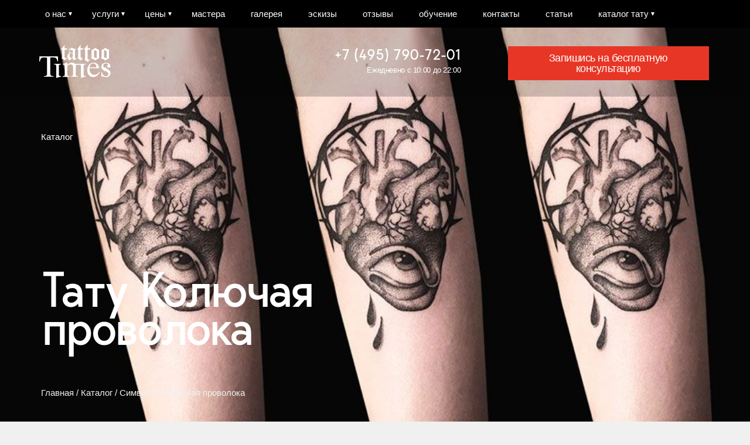

--- FILE ---
content_type: text/html; charset=UTF-8
request_url: https://empiretattoo.ru/catalog/symbols/kolyuchaya-provoloka/
body_size: 18135
content:
<!DOCTYPE html>
<!--[if lt IE 7]>
<html lang="ru" class="lt-ie9 lt-ie8 lt-ie7"><![endif]-->
<!--[if IE 7]>
<html lang="ru" class="lt-ie9 lt-ie8"><![endif]-->
<!--[if IE 8]>
<html lang="ru" class="lt-ie9"><![endif]-->
<!--[if gt IE 8]><!-->
<html lang="ru">
<!--<![endif]-->

<head>
<meta http-equiv="content-language" content="ru" />


<!-- botfaqtor -->
	<title>Тату Колючая проволока —  значение, фото, эскизы и примеры для девушек и мужчин

</title>
    <meta property="og:title" content="Тату Колючая проволока —  значение, фото, эскизы и примеры для девушек и мужчин

">
    <meta property="og:description" content="Узнай значение тату Колючая проволока, смотри красивые фото, эскизы и примеры татуировок в виде колючей проволоки в нашем каталоге.


">
    <link rel="manifest" href="https://empiretattoo.ru/yandex-manifest.json">
        	    
    <meta http-equiv="Content-Type" content="text/html; charset=UTF-8" />
<meta name="robots" content="index,follow" />
<meta name="description" content="Узнай значение тату Колючая проволока, смотри красивые фото, эскизы и примеры татуировок в виде колючей проволоки в нашем каталоге.


" />
<link rel="canonical" href="https://empiretattoo.ru/catalog/symbols/kolyuchaya-provoloka/" />
<script type="text/javascript" data-skip-moving="true">(function(w, d, n) {var cl = "bx-core";var ht = d.documentElement;var htc = ht ? ht.className : undefined;if (htc === undefined || htc.indexOf(cl) !== -1){return;}var ua = n.userAgent;if (/(iPad;)|(iPhone;)/i.test(ua)){cl += " bx-ios";}else if (/Windows/i.test(ua)){cl += ' bx-win';}else if (/Macintosh/i.test(ua)){cl += " bx-mac";}else if (/Linux/i.test(ua) && !/Android/i.test(ua)){cl += " bx-linux";}else if (/Android/i.test(ua)){cl += " bx-android";}cl += (/(ipad|iphone|android|mobile|touch)/i.test(ua) ? " bx-touch" : " bx-no-touch");cl += w.devicePixelRatio && w.devicePixelRatio >= 2? " bx-retina": " bx-no-retina";var ieVersion = -1;if (/AppleWebKit/.test(ua)){cl += " bx-chrome";}else if (/Opera/.test(ua)){cl += " bx-opera";}else if (/Firefox/.test(ua)){cl += " bx-firefox";}ht.className = htc ? htc + " " + cl : cl;})(window, document, navigator);</script>


<link href="/bitrix/js/ui/design-tokens/dist/ui.design-tokens.min.css?169402161822029" type="text/css"  rel="stylesheet" />
<link href="/bitrix/cache/css/s1/empiretattoo/page_e23589fe8b0e46bd069131f91b23ac6b/page_e23589fe8b0e46bd069131f91b23ac6b_v1.css?169462583910731" type="text/css"  rel="stylesheet" />
<link href="/bitrix/panel/main/popup.min.css?169402160820774" type="text/css"  rel="stylesheet" />
<link href="/bitrix/cache/css/s1/empiretattoo/template_fe5c19aedd5ed0b8b2cb8d6ea65be08e/template_fe5c19aedd5ed0b8b2cb8d6ea65be08e_v1.css?1765339887549472" type="text/css"  data-template-style="true" rel="stylesheet" />







<style>.grecaptcha-badge {display: none;}</style>
<meta http-equiv="X-UA-Compatible" content="IE=edge"/>
<meta name="viewport" content="width=device-width, minimum-scale=1, maximum-scale=1, initial-scale=1, user-scalable=no"/>
<link rel="shortcut icon" href="/local/templates/empiretattoo/img/favicon.ico" type="image/x-icon">
<script data-skip-moving="true">var templatepath = '/local/templates/empiretattoo';</script>
<!--[if lt IE 9]><script data-skip-moving="true" src="/local/templates/empiretattoo/libs/html5shiv/es5-shim.min.js"></script><script data-skip-moving="true" src="/local/templates/empiretattoo/libs/html5shiv/html5shiv.min.js"></script><script data-skip-moving="true" src="/local/templates/empiretattoo/libs/html5shiv/html5shiv-printshiv.min.js"></script><script data-skip-moving="true" src="/local/templates/empiretattoo/libs/respond/respond.min.js"></script><![endif]-->
<meta property="og:type" content="website">
<meta property="og:site_name" content="Tattoo Times">
<meta property="og:url" content="https://empiretattoo.ru/catalog/symbols/kolyuchaya-provoloka/">
<meta property="og:locale" content="ru_RU">
<script data-skip-moving="true" type="application/ld+json">{"@context":"http://schema.org","@type":"WebSite","url":"https://empiretattoo.ru/"}</script>
<script data-skip-moving="true" type="application/ld+json">{"@context":"http://schema.org","@type":"Organization","name":"Тату Таймс","alternateName":"Тату-салон Tattoo Times","url":"https://empiretattoo.ru/","sameAs":["https://vk.com/tattootimes","https://www.facebook.com/tattoot.ru","https://www.instagram.com/tattoo_times/"],"contactPoint":[{"@type":"ContactPoint","telephone":"+7-495-790-72-01","contactType":"customer support"}],"logo":"https://empiretattoo.ru/local/templates/empiretattoo/img/logo_550x286.jpg"}</script>



<meta property="og:image" content="https://empiretattoo.ru/upload/iblock/527/527bf2f496c472ae18b39e148d6591b3.jpg">
<meta property="og:image:secure_url" content="https://empiretattoo.ru/upload/iblock/527/527bf2f496c472ae18b39e148d6591b3.jpg">
<meta property="og:image:width" content="950">
<meta property="og:image:height" content="534">
<link rel="image_src" href="https://empiretattoo.ru/upload/iblock/527/527bf2f496c472ae18b39e148d6591b3.jpg">
	
<!-- Yandex.Metrika counter -->
<noscript><div><img src="https://mc.yandex.ru/watch/6542905" style="position:absolute; left:-9999px;" alt="" /></div></noscript>
<!-- /Yandex.Metrika counter -->



</head>
<body class="">
<div class="wrapper">

    
	<header class="header header--type-clean">
		<nav class="header__menu">		
			<div class="container">		
				<div class="row header__row">		
					<div class="col-md-12">	
                        <ul class="main-menu">

		
                <li class="main-menu__item main-menu__item--parent submenu">
        
        	                        <a href="/about/" class="main-menu__link ">о нас</a>
                        
		        		
        <ul class="main-menu__submenu">        <li class="main-menu__item ">
        
        	                        <a href="/about/vacancy/" class="main-menu__link ">Вакансии</a>
                        
		</li></ul></li>        		
                <li class="main-menu__item main-menu__item--parent submenu">
        
        	                        <a href="/services/" class="main-menu__link " data-prevent-link>услуги</a>
                        
		        		
        <ul class="main-menu__submenu">        <li class="main-menu__item ">
        
        	                        <a href="/tattoo/" class="main-menu__link ">Сделать тату</a>
                        
		        </li>		
                <li class="main-menu__item ">
        
        	                        <a href="/ispravlenie-tattoo/" class="main-menu__link ">Исправление татуировок</a>
                        
		        </li>		
                <li class="main-menu__item ">
        
        	                        <a href="/korrektirovka-i-obnovlenie-tatu/" class="main-menu__link ">Корректировка тату</a>
                        
		        </li>		
                <li class="main-menu__item ">
        
        	                        <a href="/nebolshie-tattoo/" class="main-menu__link ">Небольшие татуировки</a>
                        
		        </li>		
                <li class="main-menu__item ">
        
        	                        <a href="/pirsing/" class="main-menu__link ">Пирсинг</a>
                        
		        </li>		
                <li class="main-menu__item ">
        
        	                        <a href="/permanentny-makiyazh/" class="main-menu__link ">Перманентный макияж</a>
                        
		        </li>		
                <li class="main-menu__item ">
        
        	                        <a href="/mikrobleyding/" class="main-menu__link ">Микроблейдинг</a>
                        
		        </li>		
                <li class="main-menu__item ">
        
        	                        <a href="/tattoo-na-shramah/" class="main-menu__link ">Татуировки на шрамах</a>
                        
		        </li>		
                <li class="main-menu__item ">
        
        	                        <a href="/tattoo-nadpisi/" class="main-menu__link ">Татуировки надписи</a>
                        
		        </li>		
                <li class="main-menu__item ">
        
        	                        <a href="/udalenie-tattoo/" class="main-menu__link ">Удаление татуировок</a>
                        
		        </li>		
                <li class="main-menu__item ">
        
        	                        <a href="/bio-tattoo/" class="main-menu__link ">Био-тату (татуировки хной)</a>
                        
		</li></ul></li>        		
                <li class="main-menu__item main-menu__item--parent submenu">
        
        	                        <a href="/prices/" class="main-menu__link ">цены</a>
                        
		        		
        <ul class="main-menu__submenu">        <li class="main-menu__item ">
        
        	                        <a href="/prices/tattoo/" class="main-menu__link ">Татуировки</a>
                        
		        </li>		
                <li class="main-menu__item ">
        
        	                        <a href="/prices/tatuazh/" class="main-menu__link ">Татуаж</a>
                        
		        </li>		
                <li class="main-menu__item ">
        
        	                        <a href="/prices/pirsing/" class="main-menu__link ">Пирсинг</a>
                        
		</li></ul></li>        		
                <li class="main-menu__item ">
        
        	                        <a href="/masters/tattoo/" class="main-menu__link ">мастера</a>
                        
		        </li>		
                <li class="main-menu__item ">
        
        	                        <a href="/gallery/" class="main-menu__link ">галерея</a>
                        
		        </li>		
                <li class="main-menu__item ">
        
        	                        <a href="/sketches/" class="main-menu__link ">эскизы</a>
                        
		        </li>		
                <li class="main-menu__item ">
        
        	                        <a href="/reports/" class="main-menu__link ">отзывы</a>
                        
		        </li>		
                <li class="main-menu__item ">
        
        	                        <a href="/study/" class="main-menu__link ">обучение</a>
                        
		        </li>		
                <li class="main-menu__item ">
        
        	                        <a href="/contacts/" class="main-menu__link ">контакты</a>
                        
		        </li>		
                <li class="main-menu__item ">
        
        	                        <a href="/articles/" class="main-menu__link ">статьи</a>
                        
		        </li>		
                <li class="main-menu__item main-menu__item--parent submenu">
        
        	                        <a href="/catalog/" class="main-menu__link " data-prevent-link>каталог тату</a>
                        
		        		
        <ul class="main-menu__submenu">        <li class="main-menu__item ">
        
        	                        <a href="/catalog/bodyparts/" class="main-menu__link ">места нанесения</a>
                        
		        </li>		
                <li class="main-menu__item ">
        
        	                        <a href="/catalog/style/" class="main-menu__link ">стили тату</a>
                        
		        </li>		
                <li class="main-menu__item ">
        
        	                        <a href="/catalog/symbols/" class="main-menu__link selected">символы и значения</a>
                        
		        </li>		
                <li class="main-menu__item ">
        
        	                        <a href="/catalog/znaki-zodiaka/" class="main-menu__link ">знаки зодиака</a>
                        
		</li></ul></li>        
</ul>
		
					</div>		
					<div class="col-md-12 header__mobile-contacts">
						<section>
                            <span data-href="/include/popupform.php?type=callback&report=bespl_kons" class="button button--big js-popup-ajax-span">Запишись на консультацию</span>
							<a href="tel:+74957907201" class="header__mobile-phone">+7 (495) 790-72-01</a>                            <p class="header__mobile-worktime">Мы работаем ежедневно с 10:00 до 22:00</p>
                            <p class="header__mobile-worktime">ул. Сущевская, 27/2 - Бизнес-центр «Атмосфера» офис А2</p>
						</section>
						<section>
							<div class="header__social" id="6860d89e59"></div>
                            							<p class="header__mobile-copyright">© Лучший тату салон Tattoo Times Услуги не предоставляются лицам, не достигшим 18 лет!</p>
						</section>
					</div>		
				</div>		
			</div>		
		</nav>		
		<div class="header__bar">		
			<div class="container">		
				<div class="row header__row">		
					<div class="col-lg-5 col-md-3 col-xs-6 col-sm-4">
						<a href="/" class="header__logo">
							<svg width="125px" height="59px" viewBox="0 0 125 59" xmlns="http://www.w3.org/2000/svg">
	<g fill="none" fill-rule="evenodd">
		<path fill="var(--color1)"
			  d="M58.58 21.72v-4.9l-4.24-2.35c-.4.68-.72 1.38-.92 2.1-.2.7-.3 1.44-.3 2.2 0 1.16.2 2.24.6 3.22.4.9 1 1.8 1.8 2.6l3.06-2.9zm-4.15-8.07l4.15 2.3v-5L52.65 8.7l1.78 4.95zm4.15 9.43l-5.64 5.1h-.42c-1.1-1.08-1.9-2.1-2.37-3.06-.48-.94-.7-1.98-.7-3.1 0-1.38.34-2.77 1.04-4.16.7-1.38 1.7-2.76 3.1-4.12l-2-5.88c0 .02.1.03.2.04h.5c.9 0 1.7-.15 2.42-.47.72-.32 1.3-.78 1.76-1.4l6.1 2.26 1.22-1 .26.2c-.5.8-.8 1.5-1.05 2-.22.55-.36 1.03-.4 1.46v12c.05.3.17.56.35.8.2.22.4.4.7.54l.8-.55.65.7-3.95 3.6c-.9-.58-1.6-1.25-2-2.04-.4-.8-.62-1.73-.62-2.9V23zm37.1-.65c.87.4 1.7.74 2.46 1.05.77.3 1.5.6 2.22.87V11.82c-.7-.25-1.45-.54-2.22-.9-.77-.33-1.6-.7-2.46-1.14v12.65zm2.4 5.8c-1.14-.9-2.38-1.67-3.7-2.3-1.34-.64-2.72-1.12-4.16-1.43.47-.37.8-.8 1-1.33.17-.52.26-1.3.26-2.32V9.78c1.26-.33 2.4-.8 3.4-1.4 1-.6 1.94-1.4 2.8-2.34 1.33.98 2.57 1.75 3.7 2.3 1.16.58 2.2.92 3.1 1.04v15.3c-1.3.4-2.5.9-3.56 1.5-1.07.58-2.02 1.27-2.84 2.06zM68.03 9.38h-1.5v-.83L72.33.6v6.3h4.37v2.43h-4.37v13.35l2.18 1.87 1.2-1 .7.7L74.6 26c-.64.63-1.36 1.36-2.16 2.2-.92-.96-1.84-1.73-2.76-2.33-.93-.6-1.9-1.06-2.88-1.37.45-.36.8-.8 1-1.3.2-.53.3-1.23.3-2.12V9.38zm-27.96 0h-1.5v-.83L44.37.6v6.3h4.37v2.43h-4.37v13.35l2.17 1.87 1.2-1 .62.7-1.8 1.75c-.63.63-1.35 1.36-2.15 2.2-.9-.96-1.8-1.73-2.7-2.33-.9-.6-1.9-1.06-2.8-1.37.47-.36.8-.8 1-1.3.2-.53.3-1.23.3-2.12V9.38zm40.05 0h-1.5v-.83L84.42.6v6.3h4.38v2.43h-4.37v15.9l2.17 1.88 1.2-1 .62.8-1.8 1.8-2.15 2.2c-.9-.93-1.84-1.7-2.76-2.3-.9-.6-1.8-1.06-2.8-1.37.5-.4.8-.8 1-1.3.2-.55.3-1.26.3-2.15V9.4zm33.04 13.05c.88.4 1.7.74 2.47 1.05.76.3 1.5.6 2.22.87V11.82c-.7-.25-1.46-.54-2.22-.9-.77-.33-1.6-.7-2.47-1.14v12.65zm2.4 5.8c-1.14-.9-2.37-1.67-3.7-2.3-1.34-.64-2.72-1.12-4.15-1.43.5-.37.8-.8 1-1.33.2-.52.3-1.3.3-2.32V9.78c1.3-.33 2.4-.8 3.4-1.4 1-.6 2-1.4 2.8-2.34 1.3.98 2.6 1.75 3.7 2.3 1.2.58 2.2.92 3.1 1.04v15.3c-1.3.4-2.5.9-3.5 1.5-1 .58-2 1.27-2.8 2.06z"/>
		<g fill="var(--color2)">
			<path d="M19.2 49.82V25.47c0-1.9 0-2.53 2.93-2.53 7 0 8.44.57 9.68 7.17h1.1l-.3-9H.3l-.3 9h1.03C2.26 23.5 3.7 23 10.7 23c2.9 0 3 .62 3 2.53v24.35c0 4.95-.9 5.62-5.62 5.78v1.04H24.9v-1.1c-4.8-.16-5.66-.83-5.66-5.78"/>
			<path d="M25.9 35.2c2.72 0 3.8.4 3.8 3.45v20.27c2.52-.82 5.4-1.9 8.34-2.37v-1.03h-.67c-2.37 0-3.14-.88-3.14-2.84V38.65c0-3.04 1.08-3.46 3.8-3.46v-1.1H25.9v1zm68.25-1.8c4.22 0 5.56 3 5.56 6.77H88c.05-3.25 2.77-6.76 6.17-6.76m2 19.9c-5.6 0-8.28-5-8.28-10.8v-.62h16.7c-.1-5.57-3.7-9.85-9.3-9.85-7.6 0-11.4 6.7-11.4 13.57 0 6.7 4.1 11.7 11 11.7 5.1 0 8.9-4.47 10.9-8.76l-.88-.54c-1.76 2.7-4.43 5.42-8.9 5.42M115.48 40l-1.37 1.34c-1.3-1.36-2.2-2.67-2.2-3.77 0-2.76 2.67-4.34 5.1-4.34.9 0 3.3.48 3.3 1.6 0 .75-1.5 2-1.5 3.5s1.2 2.7 2.57 2.7c1.7 0 3.04-1.05 3.04-2.87 0-4.2-4.1-6.1-7.8-6.1-4.24 0-8.04 2.9-8.04 7.4 0 4.4 3.8 4.7 5.3 7.98l1.1-1.1c3.05 1.6 5.97 3.05 5.97 5.87 0 2.4-2.2 3.6-4.4 3.6-3.76 0-6.75-3.43-6.85-7.04h-1.22l.36 8.1h1.06c.1-.37 0-.73.7-.73.9 0 3.77 1.28 6.5 1.28 3.86 0 7.5-2.6 7.5-7.42 0-5.16-6.5-6.02-9-9.92M69.3 34.2h-7.1c-1.13-1.54-2.67-2.3-5-2.3-3.25 0-5.6 2.12-8.04 4.03V31.9c-2.52.83-5.4 1.9-8.23 2.38v1.03h.56c2.3 0 3.1.9 3.1 2.9v14c0 3.1-1.1 3.5-3.7 3.5v1.07H53v-1.1c-2.72 0-3.8-.4-3.8-3.45V37.7c1.55-1.35 3.35-2.6 5.46-2.6 2.62 0 4.53 1.45 4.53 5.1v12c0 3.04-1.1 3.46-3.9 3.46v1.04h12.1v-1.1c-2.6 0-3.7-.42-3.7-3.46v-14c0-1.43 1.1-2.6 2.5-2.6h3.02c2.8 0 3.8.42 3.8 3.46v19.92c2.6-.82 5.4-1.9 8.4-2.37v-1.03h-.67c-2.37 0-3.14-.88-3.14-2.84V38.65c0-3.04 1.07-3.46 3.8-3.46v-1.1H69.3z"/>
		</g>
	</g>
</svg>						</a>
                        <div class="header_desctop_socials" id="b6b903d1e0">
						</div>
											</div>		
					<div class="col-lg-3 col-md-4 col-xs-6 col-sm-8 header__contacts">
						<a href="tel:+74957907201 " class="header__phone">+7 (495) 790-72-01 </a>						<a href="tel:+74957907201" class="header__phone-icon">
    <svg xmlns="http://www.w3.org/2000/svg" width="25" height="25" viewBox="0 0 25 25">
        <path fill="currentColor" fill-rule="evenodd" d="M24.196 19.08c-1.227-.362-6.032-2.656-6.53-2.655-.543.175-1.512 1.098-2.197 1.773-.379.372-1.098.53-1.55.258-1.27-.762-3.487-2.385-4.274-3.182-1.033-1.047-2.761-3.152-3.501-4.417-.26-.444-.081-1.188.281-1.564.688-.712 1.699-1.753 1.835-2.206.001-.21-.34-1.25-.614-1.804-.68-1.727-1.497-3.445-2.103-5.09-.205-.203-.617-.197-.96-.191-.618.01-1.921.235-2.61.726C.594 1.778.018 4.192 0 5.572c-.06 4.787 4.091 10.589 9.45 15.065 3.347 2.691 15.621 8.382 15.549-.329-.005-.578.064-.94-.804-1.229z"/>
    </svg>

</a>						<p class="header__worktime">Ежедневно с 10:00 до 22:00</p>						<button class="header__hamburger" type="button">
							<span class="header__hamburger-bar"></span>
						</button>
					</div>		
					<div class="col-lg-4 col-md-5 header__callback">
						<span data-href="/include/popupform.php?type=callback&report=bespl_kons" class="button button--regular js-popup-ajax-span">Запишись на бесплатную консультацию</span>
					</div>
				</div>		
			</div>
		</div>
	</header>

	    
    



<section class="fullscreen-banner fullscreen-banner--services" style="background-image: url('/upload/iblock/527/527bf2f496c472ae18b39e148d6591b3.jpg')">
    <div class="container">
        <div class="row">
            <div class="col-md-12">
                <a href="/catalog/" class="fullscreen-banner__back"> Каталог</a>
                <div class="fullscreen-banner__description" id="bx_539574952_2097">
                    <h1 class="fullscreen-banner__title">Тату Колючая проволока</h1>
					                    <p></p>
					                    <div class="navigation" itemscope="" itemtype="http://schema.org/BreadcrumbList">
                <span itemscope="" itemprop="itemListElement" itemtype="http://schema.org/ListItem">
                    <a href="/" title="Главная" itemprop="item">
                        <span itemprop="name">Главная</span>
                        <meta itemprop="position" content="1">
                    </a>
                </span> / 
                <span itemscope="" itemprop="itemListElement" itemtype="http://schema.org/ListItem">
                    <a href="/catalog/" title="Каталог" itemprop="item">
                        <span itemprop="name">Каталог</span>
                        <meta itemprop="position" content="2">
                    </a>
                </span> / 
                <span itemscope="" itemprop="itemListElement" itemtype="http://schema.org/ListItem">
                    <a href="/catalog/symbols/" title="Символы" itemprop="item">
                        <span itemprop="name">Символы</span>
                        <meta itemprop="position" content="3">
                    </a>
                </span> /  <span>Колючая проволока</span></div>				</div>
            </div>
        </div>
    </div>
</section>
<div itemscope itemtype="https://schema.org/Article">
    <link itemprop="mainEntityOfPage" href="/catalog/symbols/kolyuchaya-provoloka/" />
    <link itemprop="image" href="/upload/iblock/527/527bf2f496c472ae18b39e148d6591b3.jpg">
    <meta itemprop="headline name" content="Колючая проволока">
    <meta itemprop="description"
          content="">
    <meta itemprop="author" content="Салон Tattoo Times">
    <meta itemprop="datePublished" datetime="2019-12-13" content="2019-12-13">
    <meta itemprop="dateModified" datetime="2025-08-06" content="2025-08-06">
    <div itemprop="publisher" itemscope itemtype="https://schema.org/Organization">
        <div itemprop="logo" itemscope itemtype="https://schema.org/ImageObject">
			<img itemprop="url image" src="/local/templates/empiretattoo/img/logow.png"  alt="Логотип" title="Логотип" style="display:none;"/>
        </div>
        <meta itemprop="name" content="Тату салон N1 в Москве ТАТУ ТАЙМС - сделать татуировку по Бесплатному эскизу, студия - фото, цены">
        <meta itemprop="telephone" content="+7 (495) 790-72-01">
        <meta itemprop="address" content="Россия">
    </div>
    <div itemprop="articleBody">


<section class="detail_info">
    <div class="container">
        <div class="row">
						<!--noindex-->
            <div class="col-md-12">
				<div class="h5">Поделиться</div>
				<div class="data_open">Информация о статье</div> 
				<div class="mob_block">
					<div class="left_block">
												<div class="ya-share2" data-curtain data-size="l" data-services="vkontakte,telegram,twitter,viber,whatsapp"></div>
						<div class="rating-area top">
							  							<div class="star active">
							</div>
							   							<div class="star active">
							</div>
							   							<div class="star active">
							</div>
							   							<div class="star active">
							</div>
							   							<div class="star active">
							</div>
							  							<div class="rating_text">Средний рейтинг (количество проголосовавших: 3)</div>
						</div>
					</div>
					<div class="views_block">
						<div class="top_block" style="display:none">
							<input type="hidden" id="catalog_id" value="2097">
							<div class="count_views">0</div>
							<svg height="30" viewBox="0 0 30 30" width="30" xmlns="http://www.w3.org/2000/svg"><path d="M14.474 10.002c-1.1 0-2.157.462-2.966 1.195-.925.84-1.508 2.047-1.508 3.294 0 .665 1 .688 1 .024 0-.965.466-1.93 1.182-2.58.627-.57 1.47-.908 2.318-.934.655 0 .672-.998-.026-.998zM15 8c-3.86 0-7 3.14-7 7s3.14 7 7 7 7-3.14 7-7-3.14-7-7-7zm0 1c3.32 0 6 2.68 6 6s-2.68 6-6 6-6-2.68-6-6 2.68-6 6-6zm0-3c-4.883 0-8.625 1.953-11.13 4.02-1.254 1.033-2.2 2.095-2.843 2.968-.32.437-.565.826-.736 1.15-.17.325-.29.52-.29.862 0 .34.12.537.29.86.172.326.416.715.737 1.152.642.873 1.59 1.935 2.842 2.968C6.374 22.047 10.116 24 15 24c4.883 0 8.625-1.953 11.13-4.02 1.254-1.033 2.2-2.095 2.843-2.968.32-.437.565-.826.736-1.15.17-.325.29-.52.29-.862 0-.34-.12-.537-.29-.86-.172-.326-.416-.715-.737-1.152-.642-.873-1.59-1.935-2.842-2.968C23.626 7.953 19.884 6 15 6zm0 1c4.617 0 8.125 1.838 10.494 3.79 1.185.978 2.082 1.984 2.674 2.79.296.403.515.758.656 1.024.175.327.136.55 0 .792-.147.263-.36.62-.656 1.024-.592.806-1.49 1.812-2.674 2.79C23.124 21.16 19.617 23 15 23s-8.125-1.838-10.494-3.79c-1.185-.978-2.082-1.984-2.674-2.79-.296-.403-.51-.76-.656-1.024-.14-.25-.17-.485 0-.792.145-.264.36-.62.656-1.024.592-.806 1.49-1.812 2.674-2.79C6.876 8.84 10.383 7 15 7z"/></svg>
						</div>
						<div class="bottom_block">
														Дата изменения: <time>2025.08.06</time><br>
							Автор: <a href="https://empiretattoo.ru">салон Tattoo Times</a>
						</div>
					</div>
				</div>
			</div>
			<!--/noindex-->
		</div>
	</div>
	<style>
.ya-share2__list.ya-share2__list_direction_horizontal > .ya-share2__item {
	margin: 2px 15px 0 0;
}
.ya-share2__container_size_l .ya-share2__badge .ya-share2__icon {
    height: 35px;
    width: 100px;
    background-size: 100px 35px;
}
.detail_info .ya-share2__container_size_l .ya-share2__badge .ya-share2__icon {
    height: 35px;
    width: 35px;
    background-size: 35px 35px;
}
	</style>
</section>
                        <section class="make__tattoo" id="vmbceyuczk">
    <div class="container">
        <div class="row">
            <div class="col-md-4">
                <div class="h5">Оглавление</div>
            </div>
            <div class="col-md-8">
								<p>1. <u><a href="#yerdhnyrlq" class="catalogcontents">Тату колючая проволока</a></u></p>
								<p>2. <u><a href="#ctqaiazbvc" class="catalogcontents">Значение тату колючая проволока</a></u></p>
								<p>3. <u><a href="#jkiasinguj" class="catalogcontents">Стили тату колючая проволока</a></u></p>
								<p>4. <u><a href="#qudcpjqkuq" class="catalogcontents">Места нанесения</a></u></p>
								<p>5. <u><a href="#xssdrtktrh" class="catalogcontents">Эскизы тату колючая проволока</a></u></p>
								<p>6. <u><a href="#imykuuosof" class="catalogcontents">Фото тату колючая проволока</a></u></p>
								<p>7. <u><a href="#jvidbyeckm" class="catalogcontents">Узнать стоимость татуировки</a></u></p>
							</div>
        </div>
    </div>
</section>

                    

<section class="make__tattoo make__tattoo__coverup" id="yerdhnyrlq">
    <div class="container">
        <div class="row">
            <div class="col-sm-4">
                <h2>Тату колючая проволока</h2>                <span data-href="/include/popupform.php?type=callback" class="button button--big hidden-sm hidden-xs js-popup-ajax-span">Записаться на консультацию</span>            </div>
            <div class="col-sm-8">
              <p><p>Довольно популярное тату колючая проволока покрыто определенными предрассудками и «скрытыми смыслами». Человек, которому придется по духу это изображение, должен иметь представление о его толковании, но верить этому всецело, все же не следует.</p><img alt="тату колючая проволока над коленом" src="/upload/iblock/c53/c53a748310183688fbdd0ba28d4d3015.jpg" title="татуировка колючая проволока" width="100%"></p>
                <span data-href="/include/popupform.php?type=callback" class="for__mobile button button--big js-popup-ajax-span">Записаться на консультацию</span>            </div>
        </div>
    </div>
</section>
                    

<section class="make__tattoo make__tattoo__coverup" id="ctqaiazbvc">
    <div class="container">
        <div class="row">
            <div class="col-sm-4">
                <h2>Значение тату колючая проволока</h2>                <span data-href="/include/popupform.php?type=callback" class="button button--big hidden-sm hidden-xs js-popup-ajax-span">Записаться на консультацию</span>            </div>
            <div class="col-sm-8">
              <p><p>Мужские тату в своем развитии затрагивают несколько «запретные» темы. Изначально это изображение олицетворяло жизнь заключенных, а количество завитков говорило о проведенных в спец.учреждении годах. Прогресс общества и его восприятия современного искусства, к счастью, не стоит на месте. Именно поэтому сегодня значение тату колючая проволока близко по духу различным представителям современного общества. К ним можно отнести:</p><ul class="list"><li> 
        любителей тяжелого рока;</li><li>
        любителей альтернативных музыкальных направлений;</li><li>
        представителей готической субкультуры.</li></ul><p>
Также можно отметить, что хоть тюремная символика и утратила свой смысл, но символизм некой свободы никуда не исчез. Современная молодежь одним из значений татуировок колючая проволока считает выход из семейного гнезда или наступление совершеннолетия.
</p><br><img alt="тату колючая проволока треш полька" src="/upload/iblock/ca1/ca1ecdd1d0e84e37f3cbc7e1694b6c6e.jpg" title="татуировка колючая проволока" width="100%">

<p><strong>Толкования рисунка</strong></p><p>
Сделать тату с подобным рисунком также может человек, который далек от субкультурных течений и уже давно переступил рубеж совершеннолетия. Привлекательным для него будет визуализация «колючего» характера. С ее помощью он желает продемонстрировать окружающим  не только особенности своего внутреннего мира, но и линию его жизни, полную взлетов и падений.
Вариации татуировки колючая проволока
Стоимость тату данного рисунка невелика, но только в том  случае, если параллельно или рядом с ним не изображаются иные элементы, способные повлиять на толкование рисунка.&nbsp;</p><br><p>Фото тату колючая проволока, которых довольно много в каталогах современных мастеров, позволяют  структурировать основные виды дополнительных элементов.&nbsp;</p><br><p>К ним относятся:</p><ul class="list"><li>
        кресты; </li><li>
        разрывы; </li><li>
        цветы; </li><li>
       игральные карты; </li><li>
       игральные кубики; </li><li>
        череп и кости; </li><li>
        сердце.</li></ul><p> 
В последнее время актуальна тенденция изображения подобного рисунка в качестве символа об усопших близких людях. Параллельно с венком из проволоки изображают имена или даты жизни человека.

</p><img alt="тату колючая проволока и роза" src="/upload/iblock/6f9/6f923a3db8296abe2c2f3d07d59b03c5.jpg" title="татуировка колючая проволока" width="100%">
</p>
                <span data-href="/include/popupform.php?type=callback" class="for__mobile button button--big js-popup-ajax-span">Записаться на консультацию</span>            </div>
        </div>
    </div>
</section>
                    <div id="exahrckgbz"></div>

<section class="banner">
    <div class="container">
        <div class="row">
            <div class="col-md-7">
                <div class="banner__image" style="background-image: url('/upload/resize_cache/iblock/756/300_300_1/7566d28ca185d97a603659193805488c.jpg'); background-image: -webkit-image-set(url('/upload/resize_cache/iblock/756/300_300_1/7566d28ca185d97a603659193805488c.jpg') 1x, url('/upload/resize_cache/iblock/756/300_300_1/7566d28ca185d97a603659193805488c.jpg') 2x);">
                    <div class="h3 banner__title">Купон на скидку 2000 ₽</div>
                    <p class="banner__subtitle">Дарим купон на татуировку в салоне «Tattoo Times» </p>                                        <span data-href="/include/popupform.php?type=master-assign" class="button button--big hidden-md hidden-lg js-popup-ajax-span">Получить купон</span>
                                    </div>
            </div>
                        <div class="col-md-5 hidden-sm hidden-xs banner__button-wrap">
                                <span data-href="/include/popupform.php?type=master-assign" class="button button--big js-popup-ajax-span cboxElement">Получить купон</span>
                            </div>
                    </div>
    </div>
</section>
                    

<section class="make__tattoo make__tattoo__coverup" id="jkiasinguj">
    <div class="container">
        <div class="row">
            <div class="col-sm-4">
                <h2>Стили тату колючая проволока</h2>                            </div>
            <div class="col-sm-8">
              <p><p>Эскиз тату колючая проволока, выполненный в технике акварель, встретить вряд ли удастся. Популярными направлениями для реализации можно назвать:
</p><ul class="list"><li><a href="/catalog/style/blackwork/" title="блекворк">Блекворк</a>;</li><li><a href="/catalog/style/dotwork/" title="дотворк">Дотворк</a>;</li><li><a href="/catalog/style/linework/" title="лайнворк">Лайнворк</a>;</li><li><a href="/catalog/style/realism/" title="реализм">Реализм</a>;</li><li><a href="/catalog/style/tribal/" title="трайбл">Трайбл</a>;</li><li> и многие другие.</li></ul><p>
В качестве основного цвета используются черный и его полутона. Да и в ином цветовом оформлении проволока будет выглядеть несколько неестественно.
</p><img alt="тату колючая на груди" src="/upload/iblock/386/386060aebd536343e9dfd6ef626beee3.jpg" title="татуировка колючая проволока" width="100%"></p>
                            </div>
        </div>
    </div>
</section>
                    

<section class="make__tattoo make__tattoo__coverup" id="qudcpjqkuq">
    <div class="container">
        <div class="row">
            <div class="col-sm-4">
                <h2>Места нанесения </h2>                <span data-href="/include/popupform.php?type=callback" class="button button--big hidden-sm hidden-xs js-popup-ajax-span">Записаться на консультацию</span>            </div>
            <div class="col-sm-8">
              <p><p> Выбор локации То, что означает татуировка колючая проволока — неизменно. Выбор места для реализации ни коим образом не изменит смысл рисунка и его толкование. Локацию каждый носитель выбирает самостоятельно, мастер может выступить лишь консультантом в подобном вопросе.</p><img alt="тату колючая проволока и нож" src="/upload/iblock/83f/83f0b2f11789270cfb2f241ace44a3e2.jpg" title="татуировка колючая проволока" width="100%"></p>
                <span data-href="/include/popupform.php?type=callback" class="for__mobile button button--big js-popup-ajax-span">Записаться на консультацию</span>            </div>
        </div>
    </div>
</section>
                    <section class="piercing_brilliants" id="xssdrtktrh">
    <div class="container">
        <div class="row">
            <div class="col-md-12">
                <div class="piercing_brilliants__slider owl-carousel owl-theme">
					
                    <div class="item"><div class="row">
                                                                <div class="col-md-3 col-xs-6 col-md-4 piercing_brilliants__item">
                            <span data-href="/include/popupfotoform.php?id=" style="background-image: url('/upload/sprint.editor/d30/d30ccf6616b4c44fc4b7994d27749cff.jpg')" class="js-popup-work" data-work-title="" data-work-image="/upload/sprint.editor/d30/d30ccf6616b4c44fc4b7994d27749cff.jpg" title="" data-gallery="piercing_brilliants" data-element="78226"></span>
                        </div>
                    					                                            <div class="col-md-3 col-xs-6 col-md-4 piercing_brilliants__item">
                            <span data-href="/include/popupfotoform.php?id=" style="background-image: url('/upload/resize_cache/sprint.editor/ab2/600_600_2/ab264b759a33a9904bb4a0d4d4ff1c52.jpg')" class="js-popup-work" data-work-title="" data-work-image="/upload/sprint.editor/ab2/ab264b759a33a9904bb4a0d4d4ff1c52.jpg" title="" data-gallery="piercing_brilliants" data-element="78227"></span>
                        </div>
                    					                                            <div class="col-md-3 col-xs-6 col-md-4 piercing_brilliants__item">
                            <span data-href="/include/popupfotoform.php?id=" style="background-image: url('/upload/sprint.editor/0f2/0f2df607dae8ad9878bb41da842f0a80.jpg')" class="js-popup-work" data-work-title="" data-work-image="/upload/sprint.editor/0f2/0f2df607dae8ad9878bb41da842f0a80.jpg" title="" data-gallery="piercing_brilliants" data-element="78228"></span>
                        </div>
                    					                                            <div class="col-md-3 col-xs-6 col-md-4 piercing_brilliants__item">
                            <span data-href="/include/popupfotoform.php?id=" style="background-image: url('/upload/resize_cache/sprint.editor/2fe/600_600_2/2fe57fa35cc40a4e86269da867f21e85.jpg')" class="js-popup-work" data-work-title="" data-work-image="/upload/sprint.editor/2fe/2fe57fa35cc40a4e86269da867f21e85.jpg" title="" data-gallery="piercing_brilliants" data-element="78229"></span>
                        </div>
                    					                                            <div class="col-md-3 col-xs-6 col-md-4 piercing_brilliants__item">
                            <span data-href="/include/popupfotoform.php?id=" style="background-image: url('/upload/resize_cache/sprint.editor/156/600_600_2/156da584da6e3a6fe93c489f97b094f5.jpg')" class="js-popup-work" data-work-title="" data-work-image="/upload/sprint.editor/156/156da584da6e3a6fe93c489f97b094f5.jpg" title="" data-gallery="piercing_brilliants" data-element="78230"></span>
                        </div>
                    					                                            <div class="col-md-3 col-xs-6 col-md-4 piercing_brilliants__item">
                            <span data-href="/include/popupfotoform.php?id=" style="background-image: url('/upload/sprint.editor/801/801be5a899b26a2f4a8fd054d1763d0a.jpg')" class="js-popup-work" data-work-title="" data-work-image="/upload/sprint.editor/801/801be5a899b26a2f4a8fd054d1763d0a.jpg" title="" data-gallery="piercing_brilliants" data-element="78231"></span>
                        </div>
                    					                                            <div class="col-md-3 col-xs-6 col-md-4 piercing_brilliants__item">
                            <span data-href="/include/popupfotoform.php?id=" style="background-image: url('/upload/sprint.editor/3b9/3b925bdaf27b2c66c3f2c7b82d0e6bf1.jpg')" class="js-popup-work" data-work-title="" data-work-image="/upload/sprint.editor/3b9/3b925bdaf27b2c66c3f2c7b82d0e6bf1.jpg" title="" data-gallery="piercing_brilliants" data-element="78232"></span>
                        </div>
                    					                                            <div class="col-md-3 col-xs-6 col-md-4 piercing_brilliants__item">
                            <span data-href="/include/popupfotoform.php?id=" style="background-image: url('/upload/sprint.editor/1f9/1f92240815e361f09aa11e19e778fa5f.jpg')" class="js-popup-work" data-work-title="" data-work-image="/upload/sprint.editor/1f9/1f92240815e361f09aa11e19e778fa5f.jpg" title="" data-gallery="piercing_brilliants" data-element="78233"></span>
                        </div>
                    </div></div><div class="item"><div class="row">					                                            <div class="col-md-3 col-xs-6 col-md-4 piercing_brilliants__item">
                            <span data-href="/include/popupfotoform.php?id=" style="background-image: url('/upload/resize_cache/sprint.editor/a55/600_600_2/a55d5caaec364a84a45f96e95ddc7d1f.jpg')" class="js-popup-work" data-work-title="" data-work-image="/upload/sprint.editor/a55/a55d5caaec364a84a45f96e95ddc7d1f.jpg" title="" data-gallery="piercing_brilliants" data-element="78234"></span>
                        </div>
                    					                                            <div class="col-md-3 col-xs-6 col-md-4 piercing_brilliants__item">
                            <span data-href="/include/popupfotoform.php?id=" style="background-image: url('/upload/resize_cache/sprint.editor/c5f/600_600_2/c5fd01d2e7f0fe541915366384d5e989.jpg')" class="js-popup-work" data-work-title="" data-work-image="/upload/sprint.editor/c5f/c5fd01d2e7f0fe541915366384d5e989.jpg" title="" data-gallery="piercing_brilliants" data-element="78235"></span>
                        </div>
                    					                                            <div class="col-md-3 col-xs-6 col-md-4 piercing_brilliants__item">
                            <span data-href="/include/popupfotoform.php?id=" style="background-image: url('/upload/resize_cache/sprint.editor/b50/600_600_2/b50f0d683ff701b2aec81a7ef4ba3bce.jpg')" class="js-popup-work" data-work-title="" data-work-image="/upload/sprint.editor/b50/b50f0d683ff701b2aec81a7ef4ba3bce.jpg" title="" data-gallery="piercing_brilliants" data-element="78236"></span>
                        </div>
                    					                                            <div class="col-md-3 col-xs-6 col-md-4 piercing_brilliants__item">
                            <span data-href="/include/popupfotoform.php?id=" style="background-image: url('/upload/resize_cache/sprint.editor/083/600_600_2/08353c28be6a424afcaa6728ebeb5da8.jpg')" class="js-popup-work" data-work-title="" data-work-image="/upload/sprint.editor/083/08353c28be6a424afcaa6728ebeb5da8.jpg" title="" data-gallery="piercing_brilliants" data-element="78237"></span>
                        </div>
                    					                                            <div class="col-md-3 col-xs-6 col-md-4 piercing_brilliants__item">
                            <span data-href="/include/popupfotoform.php?id=" style="background-image: url('/upload/resize_cache/sprint.editor/45c/600_600_2/45ca6841f5f0bab7135b149b115e19e8.jpg')" class="js-popup-work" data-work-title="" data-work-image="/upload/sprint.editor/45c/45ca6841f5f0bab7135b149b115e19e8.jpg" title="" data-gallery="piercing_brilliants" data-element="78238"></span>
                        </div>
                    					                                            <div class="col-md-3 col-xs-6 col-md-4 piercing_brilliants__item">
                            <span data-href="/include/popupfotoform.php?id=" style="background-image: url('/upload/resize_cache/sprint.editor/721/600_600_2/721641e1568970e3ccb7d95d2f05b321.jpg')" class="js-popup-work" data-work-title="" data-work-image="/upload/sprint.editor/721/721641e1568970e3ccb7d95d2f05b321.jpg" title="" data-gallery="piercing_brilliants" data-element="78239"></span>
                        </div>
                    					                                            <div class="col-md-3 col-xs-6 col-md-4 piercing_brilliants__item">
                            <span data-href="/include/popupfotoform.php?id=" style="background-image: url('/upload/resize_cache/sprint.editor/990/600_600_2/990b4792b23e7a5326baf3e45d4c5944.jpg')" class="js-popup-work" data-work-title="" data-work-image="/upload/sprint.editor/990/990b4792b23e7a5326baf3e45d4c5944.jpg" title="" data-gallery="piercing_brilliants" data-element="78240"></span>
                        </div>
                    					                                            <div class="col-md-3 col-xs-6 col-md-4 piercing_brilliants__item">
                            <span data-href="/include/popupfotoform.php?id=" style="background-image: url('/upload/resize_cache/sprint.editor/a46/600_600_2/a46b6e0d969ce700073d3695dbad6865.jpg')" class="js-popup-work" data-work-title="" data-work-image="/upload/sprint.editor/a46/a46b6e0d969ce700073d3695dbad6865.jpg" title="" data-gallery="piercing_brilliants" data-element="78241"></span>
                        </div>
                    					                    </div></div>

                </div>
            </div>
        </div>
        <div class="row">
            <div class="col-md-4">
                <p>Эскизы тату колючая проволока</p>
            </div>
            <div class="col-md-8 numbers">

            </div>

            <div class="col-md-12">
                <div class="arrows__mini">
                    <div class="arrow__left">
                        <img src="/local/templates/empiretattoo/img/arrow__left.png" alt="">
                    </div>
                    <div class="arrow__right">
                        <img src="/local/templates/empiretattoo/img/arrow__right.png" alt="">
                    </div>
                </div>
            </div>
        </div>
    </div>
</section>
                    <div id="imykuuosof"></div>
<div id="comp_22ed901958d14443dcce763401d77680">
<!--<pre>
    </pre>-->

	
    <div class="catalog-selphoto-before">
            </div>

    <section class="service-examples service-examples--three-columns service-examples-selphoto" >
        <div class="container">
            <div class="row">
                <div class="col-md-12">
                                            <div class="h3">33 фото тату колючая проволока</div>
                        <div style="height:30px"></div>
                                        <div class="row">
                        <div class="loadingProgress" style="display: none"><div>Загрузка</div></div>
                        <div class="service-examples__wrap owl-carousel owl-theme ajax_results"  id="ajax_results">
                                                            <div class="col-md-4 col-xs-6 service-examples__item" id="bx_2575745566_72420">
                                    <div class="service-examples__photo" style="background-image: url('/upload/resize_cache/iblock/279/600_600_2/279a9947cb492e4e3d49021550a79bb2.jpg')"></div>
                                    <span data-href="/include/popupfotoform.php" class="service-examples__hover js-popup-work" data-work-title="Колючая проволока и капля" data-work-image="/upload/resize_cache/iblock/279/640_541_138017a839aaeb8ff1a658fce9af6edd3/279a9947cb492e4e3d49021550a79bb2.jpg" data-gallery="catalog_selphoto" data-element="72420">
                                <p>Колючая проволока и капля</p>
                                <span>Cмотреть</span>
                            </span>
                                </div>
                                                            <div class="col-md-4 col-xs-6 service-examples__item" id="bx_2575745566_68575">
                                    <div class="service-examples__photo" style="background-image: url('/upload/resize_cache/iblock/7ca/600_600_2/7ca069f90c81584f68319ab454512a7c.jpg')"></div>
                                    <span data-href="/include/popupfotoform.php" class="service-examples__hover js-popup-work" data-work-title="Тату колючая проволока в шляпе" data-work-image="/upload/resize_cache/iblock/7ca/640_800_138017a839aaeb8ff1a658fce9af6edd3/7ca069f90c81584f68319ab454512a7c.jpg" data-gallery="catalog_selphoto" data-element="68575">
                                <p>Тату колючая проволока в шляпе</p>
                                <span>Cмотреть</span>
                            </span>
                                </div>
                                                            <div class="col-md-4 col-xs-6 service-examples__item" id="bx_2575745566_68576">
                                    <div class="service-examples__photo" style="background-image: url('/upload/resize_cache/iblock/98e/600_600_2/98ee5914f9989c1be499829bfb331ae6.jpg')"></div>
                                    <span data-href="/include/popupfotoform.php" class="service-examples__hover js-popup-work" data-work-title="Тату колючая проволока на икре" data-work-image="/upload/resize_cache/iblock/98e/640_800_138017a839aaeb8ff1a658fce9af6edd3/98ee5914f9989c1be499829bfb331ae6.jpg" data-gallery="catalog_selphoto" data-element="68576">
                                <p>Тату колючая проволока на икре</p>
                                <span>Cмотреть</span>
                            </span>
                                </div>
                                                            <div class="col-md-4 col-xs-6 service-examples__item" id="bx_2575745566_68577">
                                    <div class="service-examples__photo" style="background-image: url('/upload/resize_cache/iblock/77b/600_600_2/77b55b9aca24091b438aeed7e5aaf15a.jpg')"></div>
                                    <span data-href="/include/popupfotoform.php" class="service-examples__hover js-popup-work" data-work-title="Тату колючая проволока над локтем" data-work-image="/upload/resize_cache/iblock/77b/640_800_138017a839aaeb8ff1a658fce9af6edd3/77b55b9aca24091b438aeed7e5aaf15a.jpg" data-gallery="catalog_selphoto" data-element="68577">
                                <p>Тату колючая проволока над локтем</p>
                                <span>Cмотреть</span>
                            </span>
                                </div>
                                                            <div class="col-md-4 col-xs-6 service-examples__item" id="bx_2575745566_68567">
                                    <div class="service-examples__photo" style="background-image: url('/upload/resize_cache/iblock/9e7/600_600_2/9e70073dcf39a611e800ba29d11a4cb4.jpg')"></div>
                                    <span data-href="/include/popupfotoform.php" class="service-examples__hover js-popup-work" data-work-title="Тату пантера в колючей проволоке" data-work-image="/upload/resize_cache/iblock/9e7/640_640_138017a839aaeb8ff1a658fce9af6edd3/9e70073dcf39a611e800ba29d11a4cb4.jpg" data-gallery="catalog_selphoto" data-element="68567">
                                <p>Тату пантера в колючей проволоке</p>
                                <span>Cмотреть</span>
                            </span>
                                </div>
                                                            <div class="col-md-4 col-xs-6 service-examples__item" id="bx_2575745566_68578">
                                    <div class="service-examples__photo" style="background-image: url('/upload/resize_cache/iblock/6f9/600_600_2/6f923a3db8296abe2c2f3d07d59b03c5.jpg')"></div>
                                    <span data-href="/include/popupfotoform.php" class="service-examples__hover js-popup-work" data-work-title="Тату колючая проволока с розой" data-work-image="/upload/resize_cache/iblock/6f9/640_640_138017a839aaeb8ff1a658fce9af6edd3/6f923a3db8296abe2c2f3d07d59b03c5.jpg" data-gallery="catalog_selphoto" data-element="68578">
                                <p>Тату колючая проволока с розой</p>
                                <span>Cмотреть</span>
                            </span>
                                </div>
                                                    </div>
                    </div>
                                    </div>
            </div>
        </div>
    </section>
    <section class="selphoto-pag">
        <div class="container">
            <div class="row">
                <div class="col-md-12">
                    
<div class="gallery-album-nav">
	
	
	<div class="owl-nav">
        <a href="javascript:;" class="owl-prev pagin_click pagin_prew disabled" data-pagin="0">prev</a>
        <a href="javascript:;" class="owl-next pagin_click pagin_next" data-pagin="2">next</a></div>
    
    <div class="owl-dots">
			        <a href="javascript:;" class="owl-dot paginationw active " data-pagin="1"></a>
            		        <a href="javascript:;" data-pagin="2" class="owl-dot paginationw"></a>
            		        <a href="javascript:;" data-pagin="3" class="owl-dot paginationw"></a>
            		        <a href="javascript:;" data-pagin="4" class="owl-dot paginationw"></a>
            		        <a href="javascript:;" data-pagin="5" class="owl-dot paginationw"></a>
            		        <a href="javascript:;" data-pagin="6" class="owl-dot paginationw"></a>
                </div>
  
</div>                </div>
            </div>
        </div>
    </section>
    <div class="catalog-selphoto-after">
                                    <span data-href="/include/popupfotoform.php" class="service-examples__hover js-popup-work" data-work-title="Тату колючая проволока вокруг ноги" data-work-image="/upload/resize_cache/iblock/c53/640_450_138017a839aaeb8ff1a658fce9af6edd3/c53a748310183688fbdd0ba28d4d3015.jpg" data-gallery="catalog_selphoto" data-element="68568"></span>
                                                <span data-href="/include/popupfotoform.php" class="service-examples__hover js-popup-work" data-work-title="Тату колючая проволока с огнем" data-work-image="/upload/resize_cache/iblock/d5d/640_640_138017a839aaeb8ff1a658fce9af6edd3/d5df619bbf0459619dea7489db856b53.jpg" data-gallery="catalog_selphoto" data-element="68579"></span>
                                                <span data-href="/include/popupfotoform.php" class="service-examples__hover js-popup-work" data-work-title="Тату колючая проволока и роза" data-work-image="/upload/resize_cache/iblock/c0b/640_640_138017a839aaeb8ff1a658fce9af6edd3/c0b55d91e3cfd165c8888441b9be5d75.jpg" data-gallery="catalog_selphoto" data-element="68569"></span>
                                                <span data-href="/include/popupfotoform.php" class="service-examples__hover js-popup-work" data-work-title="Тату череп в колючей проволоке" data-work-image="/upload/resize_cache/iblock/e1c/640_640_138017a839aaeb8ff1a658fce9af6edd3/e1ccd509feeebaed50493d10ed522531.jpg" data-gallery="catalog_selphoto" data-element="68580"></span>
                                                <span data-href="/include/popupfotoform.php" class="service-examples__hover js-popup-work" data-work-title="Тату колючая проволока с черепом и розой" data-work-image="/upload/resize_cache/iblock/739/640_800_138017a839aaeb8ff1a658fce9af6edd3/739b9c9c6e84df6cacbbe06dc9162247.jpg" data-gallery="catalog_selphoto" data-element="68570"></span>
                                                <span data-href="/include/popupfotoform.php" class="service-examples__hover js-popup-work" data-work-title="Тату колючая проволока на ребрах" data-work-image="/upload/resize_cache/iblock/281/640_800_138017a839aaeb8ff1a658fce9af6edd3/2812b8f55973bc339355e4d6e0ea1582.jpg" data-gallery="catalog_selphoto" data-element="68581"></span>
                                            </div>

    <style>
        .catalog-selphoto-before, .catalog-selphoto-after {display:none;}
    </style>
	

    </div>                    <div id="niiyvriime"></div>


<section class="services-slider services-slider__wrap">
    <div class="container">
        <div class="row">
            <div class="col-md-12">
                <div class="h4 services-slider__title">Наши услуги</div>
                <a href="/services/" class="services-slider__link">Посмотреть все услуги</a>
            </div>
            <div class="col-md-12">
                <div class="arrows">
                    <button type="button" class="arrow__left">
                        <img src="/local/templates/empiretattoo/img/arrow__left.png" alt="">
                    </button>
                    <button type="button" class="arrow__right">
                        <img src="/local/templates/empiretattoo/img/arrow__right.png" alt="">
                    </button>
                </div>
                <div class="services-list owl-carousel">
                                      <div class=" services-list__item">
                        <a href="/tattoo/" class="services-list__photo" style="background-image: url('/upload/resize_cache/iblock/04e/500_3000_1/04eb9a56906cc838b69743cc3f84d547.jpg'); background-image: -webkit-image-set(url('/upload/resize_cache/iblock/04e/500_3000_1/04eb9a56906cc838b69743cc3f84d547.jpg') 1x, url('/upload/resize_cache/iblock/04e/300_3000_1/04eb9a56906cc838b69743cc3f84d547.jpg') 2x);" title="Сделать тату"></a>
                        <div class="h3 services-list__name"><a href="/tattoo/">Сделать тату</a></div>
                        <p class="services-list__price">от 1 500 <span class="currency">₽</span></p>
                    </div>
                                       <div class=" services-list__item">
                        <a href="/ispravlenie-tattoo/" class="services-list__photo" style="background-image: url('/upload/resize_cache/iblock/cef/500_3000_1/cef79f559ef529acbbed52cd35107c93.jpg'); background-image: -webkit-image-set(url('/upload/resize_cache/iblock/cef/500_3000_1/cef79f559ef529acbbed52cd35107c93.jpg') 1x, url('/upload/resize_cache/iblock/cef/300_3000_1/cef79f559ef529acbbed52cd35107c93.jpg') 2x);" title="Исправление татуировок"></a>
                        <div class="h3 services-list__name"><a href="/ispravlenie-tattoo/">Исправление татуировок</a></div>
                        <p class="services-list__price">от 3 500 <span class="currency">₽</span></p>
                    </div>
                                       <div class=" services-list__item">
                        <a href="/nebolshie-tattoo/" class="services-list__photo" style="background-image: url('/upload/resize_cache/iblock/a39/500_3000_1/a39b59a80239cd159b2579a38f89b468.jpg'); background-image: -webkit-image-set(url('/upload/resize_cache/iblock/a39/500_3000_1/a39b59a80239cd159b2579a38f89b468.jpg') 1x, url('/upload/resize_cache/iblock/a39/300_3000_1/a39b59a80239cd159b2579a38f89b468.jpg') 2x);" title="Небольшие татуировки"></a>
                        <div class="h3 services-list__name"><a href="/nebolshie-tattoo/">Небольшие татуировки</a></div>
                        <p class="services-list__price">от 1 500 <span class="currency">₽</span></p>
                    </div>
                                       <div class=" services-list__item">
                        <a href="/tattoo-nadpisi/" class="services-list__photo" style="background-image: url('/upload/resize_cache/iblock/1fa/500_3000_1/1fad1f895082364fd33cd9a11865278f.jpg'); background-image: -webkit-image-set(url('/upload/resize_cache/iblock/1fa/500_3000_1/1fad1f895082364fd33cd9a11865278f.jpg') 1x, url('/upload/resize_cache/iblock/1fa/300_3000_1/1fad1f895082364fd33cd9a11865278f.jpg') 2x);" title="Татуировки надписи"></a>
                        <div class="h3 services-list__name"><a href="/tattoo-nadpisi/">Татуировки надписи</a></div>
                        <p class="services-list__price">от 1 500 <span class="currency">₽</span></p>
                    </div>
                                       <div class=" services-list__item">
                        <a href="/tattoo-na-shramah/" class="services-list__photo" style="background-image: url('/upload/resize_cache/iblock/354/500_3000_1/3540ff4163f08992cd91251501758633.jpg'); background-image: -webkit-image-set(url('/upload/resize_cache/iblock/354/500_3000_1/3540ff4163f08992cd91251501758633.jpg') 1x, url('/upload/resize_cache/iblock/354/300_3000_1/3540ff4163f08992cd91251501758633.jpg') 2x);" title="Татуировки на шрамах"></a>
                        <div class="h3 services-list__name"><a href="/tattoo-na-shramah/">Татуировки на шрамах</a></div>
                        <p class="services-list__price">от 3 000 <span class="currency">₽</span></p>
                    </div>
                                    </div>
            </div>
        </div>
    </div>
</section>

                    <section class="tattoo__remove__know" id="jvidbyeckm">
    <div class="container">
        <div class="row">
            <div class="col-md-5">
            	<div class="h5">Хочешь узнать стоимость тату колючая проволока? Отправь нам эскиз и мы оценим ее!</div>
                <p>Узнать стоимость татуировки колючая проволока</p>
                <span data-href="/include/popupform.php?type=getprice" class="button button--big js-popup-ajax-span">Узнать стоимость</span>
            </div>
            <div class="col-md-7">
                <div class="h5" id="dfae384255_jvidbyeckm"></div>
            </div>
        </div>
    </div>
</section>

            <section class="detail_info_bottom">
    <div class="container">
        <div class="row">
            <div class="col-md-12">
				<div class="h5" id="bb">Поделиться</div>
				<div class="left_block_bottom">
					<div class="ya-share2" data-curtain data-size="l" data-services="vkontakte,telegram,twitter,viber,whatsapp"></div>
					<div class="h5" style="margin-top:20px;">Ваша оценка</div>
					<div class="rating-area bottom">
						<input type="radio" id="star-5" name="rating" value="5">
						<label for="star-5" title="Оценка «5»"></label>
						<input type="radio" id="star-4" name="rating" value="4">
						<label for="star-4" title="Оценка «4»"></label> 
						<input type="radio" id="star-3" name="rating" value="3"> 
						<label for="star-3" title="Оценка «3»"></label> 
						<input type="radio" id="star-2" name="rating" value="2"> 
						<label for="star-2" title="Оценка «2»"></label> 
						<input type="radio" id="star-1" name="rating" value="1"> 
						<label for="star-1" title="Оценка «1»"></label>
					</div>
					<div id="ok" style="float:left;line-height:37px;font-size:15px;margin-top:10px;display:none">Спасибо за Ваш голос</div>
				</div>
			</div>
		</div>
	</div>
</section>
    </div>
</div>

	        
    <footer class="footer__menu">	
			<div class="container">
				<div class="row">
					<div class="col-xs-12">
						<hr>
					</div>
					<div class="col-xs-9">
						
<ul class="footer__menu-list">

        <li>
        	
                        <a href="/about/" class="">о нас</a>
                        
		</li>
        <li>
        	
                        <a href="/prices/" class="">цены</a>
                        
		</li>
        <li>
        	
                        <a href="/masters/" class="">мастера</a>
                        
		</li>
        <li>
        	
                        <a href="/gallery/" class="">галерея</a>
                        
		</li>
        <li>
        	
                        <a href="/reports/" class="">отзывы</a>
                        
		</li>
        <li>
        	
                        <a href="/study/" class="">обучение</a>
                        
		</li>
        <li>
        	
                        <a href="/contacts/" class="">контакты</a>
                        
		</li>
        <li>
        	
                        <a href="/articles/" class="">статьи</a>
                        
		</li>

</ul>
						<div class="footer__content__wrap">
							<div class="footer__content__block1">
                                <span data-href="/include/popupform.php?type=callback&report=bespl_kons_niz" class="footer-button-enroll button button--regular js-popup-ajax-span">Запишитесь на бесплатную консультацию</span>
								<p>© 2008 - 2026 Лучший тату салон Tattoo Times<br>Услуги не предоставляются лицам, не достигшим 18 лет!<br><a href="/agreement/">Пользовательское соглашение</a></p><br>
                                <div id="07cce0f8e5"></div>
                                								<br>
                                <div id="4dd614585c"></div>
                                                              
								<p class="best__saloon">© Лучший тату салон<br />Tattoo Times</p>
							</div>
							<div class="footer__content__block2">
								<div itemscope itemtype="http://schema.org/Organization" class="vcard">
<span itemprop="name" class="itemprophide fn org">Tattoo Times</span>
<a href="tel:+74957907201 " class="footer__content__tel footer__content__tel-a" class="tel"><span itemprop="telephone" class="tel">+7 (495) 790-72-01 </span></a>
<p itemprop="address" itemscope itemtype="http://schema.org/PostalAddress" class="adr">Мы работаем <time itemprop="openingHours" datetime="Mo-Su 10:00-22:00" class="workhours">ежедневно с 10:00 до 22:00</time><br><span itemprop="addressLocality" class="locality">Москва</span>, <span itemprop="streetAddress" class="street-address">ул. Сущевская, 25с1</span><br> Бизнес-центр «Атмосфера», офис А2</p>
<p><a href="mailto:info@tattoot.ru"><span itemprop="email">info@tattoot.ru</span></a></p>
<span class="url itemprophide"><span class="value-title" title="https://empiretattoo.ru"> </span></span>
<img src="https://empiretattoo.ru/local/templates/empiretattoo/img/logo_550x286.jpg" class="photo" alt="Tattoo Times" style="display:none;" />
</div>                                <span data-href="/include/popupform.php?type=callback&report=bespl_kons_niz" class="footer__content__button button button--regular js-popup-ajax-span">Запишитесь на консультацию</span>
							</div>
						</div>
					</div>
					<div class="col-xs-3">
						<div class="footer__menu__alone">
							<a href="#">услуги</a>						</div>
						<div class="footer__menu__services">
                            

<ul>
	        <li id="bx_3945879012_46"><a href="/tattoo/">Сделать тату</a></li>
                <li id="bx_3945879012_47"><a href="/ispravlenie-tattoo/">Исправление татуировок</a></li>
                <li id="bx_3945879012_2204"><a href="/korrektirovka-i-obnovlenie-tatu/">Корректировка тату</a></li>
                <li id="bx_3945879012_49"><a href="/nebolshie-tattoo/">Небольшие татуировки</a></li>
                <li id="bx_3945879012_50"><a href="/pirsing/">Пирсинг</a></li>
                <li id="bx_3945879012_51"><a href="/permanentny-makiyazh/">Перманентный макияж</a></li>
                <li id="bx_3945879012_52"><a href="/mikrobleyding/">Микроблейдинг</a></li>
                <li id="bx_3945879012_55"><a href="/tattoo-nadpisi/">Татуировки надписи</a></li>
                <li id="bx_3945879012_294"><a href="/tattoo-na-shramah/">Татуировки на шрамах</a></li>
                <li id="bx_3945879012_54"><a href="/udalenie-tattoo/">Удаление татуировок</a></li>
                <li id="bx_3945879012_48"><a href="/bio-tattoo/">Био-тату (татуировки хной)</a></li>
        </ul>

						</div>
					</div>	
					<button type="button" class="go-to-top">
						<img src="/local/templates/empiretattoo/img/icon-to-top.svg" alt="Наверх страницы">
						<span class="go-to-top__description">Наверх</span>
					</button>
				</div>
			</div>
	</footer>
    
</div>




<script type="text/javascript">window._ab_id_=151960</script>
<script src="https://cdn.botfaqtor.ru/one.js"></script>


<script type="text/javascript">if(!window.BX)window.BX={};if(!window.BX.message)window.BX.message=function(mess){if(typeof mess==='object'){for(let i in mess) {BX.message[i]=mess[i];} return true;}};</script>
<script type="text/javascript">(window.BX||top.BX).message({'JS_CORE_LOADING':'Загрузка...','JS_CORE_NO_DATA':'- Нет данных -','JS_CORE_WINDOW_CLOSE':'Закрыть','JS_CORE_WINDOW_EXPAND':'Развернуть','JS_CORE_WINDOW_NARROW':'Свернуть в окно','JS_CORE_WINDOW_SAVE':'Сохранить','JS_CORE_WINDOW_CANCEL':'Отменить','JS_CORE_WINDOW_CONTINUE':'Продолжить','JS_CORE_H':'ч','JS_CORE_M':'м','JS_CORE_S':'с','JSADM_AI_HIDE_EXTRA':'Скрыть лишние','JSADM_AI_ALL_NOTIF':'Показать все','JSADM_AUTH_REQ':'Требуется авторизация!','JS_CORE_WINDOW_AUTH':'Войти','JS_CORE_IMAGE_FULL':'Полный размер'});</script><script type="text/javascript" src="/bitrix/js/main/core/core.min.js?1694021630220181"></script><script>(['/bitrix/js/main/core/core_ajax.js','/bitrix/js/main/core/core_promise.js','/bitrix/js/main/polyfill/promise/js/promise.js','/bitrix/js/main/loadext/loadext.js','/bitrix/js/main/loadext/extension.js','/bitrix/js/main/polyfill/promise/js/promise.js','/bitrix/js/main/polyfill/find/js/find.js','/bitrix/js/main/polyfill/includes/js/includes.js','/bitrix/js/main/polyfill/matches/js/matches.js','/bitrix/js/ui/polyfill/closest/js/closest.js','/bitrix/js/main/polyfill/fill/main.polyfill.fill.js','/bitrix/js/main/polyfill/find/js/find.js','/bitrix/js/main/polyfill/matches/js/matches.js','/bitrix/js/main/polyfill/core/dist/polyfill.bundle.js','/bitrix/js/main/core/core.js','/bitrix/js/main/polyfill/intersectionobserver/js/intersectionobserver.js','/bitrix/js/main/lazyload/dist/lazyload.bundle.js','/bitrix/js/main/polyfill/core/dist/polyfill.bundle.js','/bitrix/js/main/parambag/dist/parambag.bundle.js']);
</script>
<script type="text/javascript">(window.BX||top.BX).message({'JS_CORE_LOADING':'Загрузка...','JS_CORE_NO_DATA':'- Нет данных -','JS_CORE_WINDOW_CLOSE':'Закрыть','JS_CORE_WINDOW_EXPAND':'Развернуть','JS_CORE_WINDOW_NARROW':'Свернуть в окно','JS_CORE_WINDOW_SAVE':'Сохранить','JS_CORE_WINDOW_CANCEL':'Отменить','JS_CORE_WINDOW_CONTINUE':'Продолжить','JS_CORE_H':'ч','JS_CORE_M':'м','JS_CORE_S':'с','JSADM_AI_HIDE_EXTRA':'Скрыть лишние','JSADM_AI_ALL_NOTIF':'Показать все','JSADM_AUTH_REQ':'Требуется авторизация!','JS_CORE_WINDOW_AUTH':'Войти','JS_CORE_IMAGE_FULL':'Полный размер'});</script>
<script type="text/javascript">(window.BX||top.BX).message({'LANGUAGE_ID':'ru','FORMAT_DATE':'DD.MM.YYYY','FORMAT_DATETIME':'DD.MM.YYYY HH:MI:SS','COOKIE_PREFIX':'BITRIX_SM','SERVER_TZ_OFFSET':'10800','UTF_MODE':'Y','SITE_ID':'s1','SITE_DIR':'/','USER_ID':'','SERVER_TIME':'1768760531','USER_TZ_OFFSET':'0','USER_TZ_AUTO':'Y','bitrix_sessid':'62d5fe0ea6cd64b7dca7154334727467'});</script><script type="text/javascript" src="/bitrix/js/main/pageobject/pageobject.min.js?1694021629570"></script>
<script type="text/javascript" src="/bitrix/js/main/core/core_window.min.js?169402163076326"></script>
<script type="text/javascript">(['/local/components/mwi_empiretattoo/catalog.section/templates/.default/style.css','/bitrix/components/sprint.editor/blocks/templates/.default/_style.css','/local/components/mwi_empiretattoo_blocks/catalog.selphoto_v3/templates/.default/style.css','/local/templates/empiretattoo/css/font-awesome.min.css','/local/templates/empiretattoo/css/plugins.css','/local/templates/empiretattoo/css/main.css','/local/templates/empiretattoo/css/media.css','/local/templates/empiretattoo/css/add.css','/local/templates/empiretattoo/components/bitrix/menu/empiretattoo.main_v2/style.css','/local/templates/empiretattoo/components/bitrix/menu/empiretattoo.footer_v2/style.css','/local/templates/empiretattoo/styles.css']);</script>
<script src="https://www.google.com/recaptcha/api.js?render=6LdMVY8jAAAAAJn0GR0fqRr-Mt6VhkFiUBtF6VSM"></script>
<script>window.recaptcha = { siteKey: "6LdMVY8jAAAAAJn0GR0fqRr-Mt6VhkFiUBtF6VSM", tokenLifeTime: 100 };</script>
<script src="/bitrix/js/b01110011.recaptcha/script.js"></script>
<script type="text/javascript" src="/local/templates/empiretattoo/js/load.js?1694021637376"></script>
<script type="text/javascript" src="/local/templates/empiretattoo/js/metrika.js?16940216371100"></script>
<script type="text/javascript" src="/local/templates/empiretattoo/js/plugins.js?1752477805476815"></script>
<script type="text/javascript" src="/local/templates/empiretattoo/js/common.js?176492971447708"></script>
<script type="text/javascript" src="/local/templates/empiretattoo/js/css.js?1694021637348"></script>
<script type="text/javascript" src="/local/templates/empiretattoo/js/add.js?1694021637148"></script>
<script type="text/javascript" src="/local/templates/empiretattoo/libs/masonry/masonry.pkgd.min.js?169402163624103"></script>
<script type="text/javascript" src="/local/components/mwi_empiretattoo/catalog.section/templates/.default/script.js?16940216373051"></script>
<script type="text/javascript" src="/bitrix/components/sprint.editor/blocks/templates/.default/_script.js?16940216181048"></script>
<script type="text/javascript" src="/local/components/mwi_empiretattoo_blocks/catalog.selphoto_v3/templates/.default/script.js?1694021637739"></script>
<script type="text/javascript">var _ba = _ba || []; _ba.push(["aid", "336b58468844b9884a4dfa8a4acd73c2"]); _ba.push(["host", "empiretattoo.ru"]); (function() {var ba = document.createElement("script"); ba.type = "text/javascript"; ba.async = true;ba.src = (document.location.protocol == "https:" ? "https://" : "http://") + "bitrix.info/ba.js";var s = document.getElementsByTagName("script")[0];s.parentNode.insertBefore(ba, s);})();</script>


<script type="text/javascript">
    (function(m,e,t,r,i,k,a){
        m[i]=m[i]||function(){(m[i].a=m[i].a||[]).push(arguments)};
        m[i].l=1*new Date();
        for (var j = 0; j < document.scripts.length; j++) {if (document.scripts[j].src === r) { return; }}
        k=e.createElement(t),a=e.getElementsByTagName(t)[0],k.async=1,k.src=r,a.parentNode.insertBefore(k,a)
    })(window, document,'script','https://mc.yandex.ru/metrika/tag.js', 'ym');

    ym(6542905, 'init', {webvisor:true, clickmap:true, ecommerce:"dataLayer", accurateTrackBounce:true, trackLinks:true});
</script>
<script>$("#6860d89e59").load("/include/header__social.php");</script>
<script>$("#b6b903d1e0").load("/include/header_desctop_socials.php");</script>
<script src="https://yastatic.net/share2/share.js"></script>
<script>
$(document).ready(function(){
	$(document).on('click', 'a.catalogcontents', function (e) {
		var id  = $(this).attr('href');
		if (id.indexOf('#') !== -1) {
			e.preventDefault();
			var top = $(id).offset().top;
			$('body,html').animate({scrollTop: top}, 500);
		}
	});
});
</script><script type="text/javascript">if (window.location.hash != '' && window.location.hash != '#') top.BX.ajax.history.checkRedirectStart('bxajaxid', '22ed901958d14443dcce763401d77680')</script><script>
        shomMoreDotsSel('.selphoto-pag .gallery-album-nav .owl-dots');
        $( document ).ready(function() {

            /*let arRes = ;
            let data = JSON.parse(arRes);
            let firstCount=0;*/
            let firstCount=0;
            $(document).on("click",".service-examples__item",function () {
                if(firstCount==0){
                    let data = {uid:'imykuuosof',
                        'items':'["62212"]',
                        'zag':'#COUNT# фото тату колючая проволока',
                        'SECTION_CODE':'kolyuchaya-provoloka',
                        'page':"",
                        'component':''
                    };
                    $.ajax({
                        type: "POST",
                        url: "/include/ajax_section_v_ajax.php",
                        cache: false,
                        data: data,
                        success: function(html){
                            //let result=$(html).find(".catalog_ajax_after").html();
                            $(".catalog-selphoto-after").html(html);
                        }
                    });
                    firstCount=1;
                }
            });
        });


        $(document).on("click",".pagin_click",function () {
            $(".loadingProgress").fadeIn();
            let pagin=$(this).attr("data-pagin");
            let fag =".paginationw[data-pagin="+pagin+"]";
            $(".pagin_prew").attr("data-pagin",+pagin-1);
            $(".pagin_next").attr("data-pagin",+pagin+1);
            if(pagin==1){
                $(".pagin_prew").addClass("disabled");
            }else{
                $(".pagin_prew").removeClass("disabled");
            }
            $(".paginationw").removeClass("active");
            $(fag).addClass("active");

            if(pagin==1){
                pagin="";
            }
            let data = {uid:'imykuuosof',
                'items':'["62212"]',
                'zag':'#COUNT# фото тату колючая проволока',
                'SECTION_CODE':'kolyuchaya-provoloka',
                'page':pagin,
                'component':''
            };
            $.ajax({
                type: "POST",
                url: "/include/ajax_section_v2.php",
                cache: false,
                data: data,
                success: function(html){
                    $(".loadingProgress").fadeOut();
                    let result=$(html).find(".ajax_results").html();
                    $("#ajax_results").html(result);
                }
            });
        });

        $(document).on("click",".paginationw",function () {
            $(".loadingProgress").fadeIn();
            let pagin=$(this).attr("data-pagin");
            $(".paginationw").removeClass("active");
            $(this).addClass("active");
            $(".pagin_prew").attr("data-pagin",+pagin-1);
            $(".pagin_next").attr("data-pagin",+pagin+1);
            if(pagin>=1){
                $(".pagin_prew").removeClass("disabled");
            }

            if(pagin==1){
                pagin="";
            }

            let data = {uid:'imykuuosof',
                'items':'["62212"]',
                'zag':'#COUNT# фото тату колючая проволока',
                'SECTION_CODE':'kolyuchaya-provoloka',
                'page':pagin,
                'component':''
            };

            $.ajax({
                type: "POST",
                url: "/include/ajax_section_v2.php",
                cache: false,
                data: data,
                success: function(html){
                    $(".loadingProgress").fadeOut();
                    let result=$(html).find(".ajax_results").html();
                    $("#ajax_results").html(result);
                }
            });

        })
    </script>



<script type="text/javascript">if (top.BX.ajax.history.bHashCollision) top.BX.ajax.history.checkRedirectFinish('bxajaxid', '22ed901958d14443dcce763401d77680');</script><script type="text/javascript">top.BX.ready(BX.defer(function() {window.AJAX_PAGE_STATE = new top.BX.ajax.component('comp_22ed901958d14443dcce763401d77680'); top.BX.ajax.history.init(window.AJAX_PAGE_STATE);}))</script><script>$("#dfae384255_jvidbyeckm").load("/include/hidden_load/dfae384255_jvidbyeckm.txt");</script><script>$("#07cce0f8e5").load("/include/footer__socials.php");</script>
<script>$("#4dd614585c").load("/include/creators.php");</script></body>
</html>


--- FILE ---
content_type: text/html; charset=UTF-8
request_url: https://empiretattoo.ru/include/header_desctop_socials.php
body_size: 229
content:
<p>на связи</p>
<div class="line"></div>
<a href="https://vk.com/tattootimes" class="footer__social__button" rel="nofollow" target="blank"><i class="fa fa-vk"></i></a>
<a href="https://t.me/empiretattooru" class="footer__social__button" rel="nofollow" target="blank"><i class="fa fa-telegram"></i></a>
<a href="https://api.whatsapp.com/send?phone=79256223199" class="footer__social__button" rel="nofollow" target="blank"><i class="fa fa-whatsapp"></i></a>

--- FILE ---
content_type: text/html; charset=UTF-8
request_url: https://empiretattoo.ru/include/footer__socials.php
body_size: 385
content:
<div class="socials"><p>на связи</p>
    <div class="line"></div>
    <a href="https://vk.com/tattootimes" class="footer__social__button" rel="nofollow" target="blank"><i class="fa fa-vk"></i></a>
    <a href="https://t.me/empiretattooru" class="footer__social__button" rel="nofollow" target="blank"><i class="fa fa-telegram"></i></a>
    <a href="https://api.whatsapp.com/send?phone=79256223199" class="footer__social__button" rel="nofollow" target="blank"><i class="fa fa-whatsapp"></i></a>
    <p class="for_mobile">Услуги не предоставляются лицам, не достигшим 18 лет!</p>
    <p class="for_mobile for_mobile_nmt"><a href="/agreement/">Пользовательское соглашение</a></p>
</div>

--- FILE ---
content_type: text/html; charset=utf-8
request_url: https://www.google.com/recaptcha/api2/anchor?ar=1&k=6LdMVY8jAAAAAJn0GR0fqRr-Mt6VhkFiUBtF6VSM&co=aHR0cHM6Ly9lbXBpcmV0YXR0b28ucnU6NDQz&hl=en&v=PoyoqOPhxBO7pBk68S4YbpHZ&size=invisible&anchor-ms=20000&execute-ms=30000&cb=vraiueanfum3
body_size: 48737
content:
<!DOCTYPE HTML><html dir="ltr" lang="en"><head><meta http-equiv="Content-Type" content="text/html; charset=UTF-8">
<meta http-equiv="X-UA-Compatible" content="IE=edge">
<title>reCAPTCHA</title>
<style type="text/css">
/* cyrillic-ext */
@font-face {
  font-family: 'Roboto';
  font-style: normal;
  font-weight: 400;
  font-stretch: 100%;
  src: url(//fonts.gstatic.com/s/roboto/v48/KFO7CnqEu92Fr1ME7kSn66aGLdTylUAMa3GUBHMdazTgWw.woff2) format('woff2');
  unicode-range: U+0460-052F, U+1C80-1C8A, U+20B4, U+2DE0-2DFF, U+A640-A69F, U+FE2E-FE2F;
}
/* cyrillic */
@font-face {
  font-family: 'Roboto';
  font-style: normal;
  font-weight: 400;
  font-stretch: 100%;
  src: url(//fonts.gstatic.com/s/roboto/v48/KFO7CnqEu92Fr1ME7kSn66aGLdTylUAMa3iUBHMdazTgWw.woff2) format('woff2');
  unicode-range: U+0301, U+0400-045F, U+0490-0491, U+04B0-04B1, U+2116;
}
/* greek-ext */
@font-face {
  font-family: 'Roboto';
  font-style: normal;
  font-weight: 400;
  font-stretch: 100%;
  src: url(//fonts.gstatic.com/s/roboto/v48/KFO7CnqEu92Fr1ME7kSn66aGLdTylUAMa3CUBHMdazTgWw.woff2) format('woff2');
  unicode-range: U+1F00-1FFF;
}
/* greek */
@font-face {
  font-family: 'Roboto';
  font-style: normal;
  font-weight: 400;
  font-stretch: 100%;
  src: url(//fonts.gstatic.com/s/roboto/v48/KFO7CnqEu92Fr1ME7kSn66aGLdTylUAMa3-UBHMdazTgWw.woff2) format('woff2');
  unicode-range: U+0370-0377, U+037A-037F, U+0384-038A, U+038C, U+038E-03A1, U+03A3-03FF;
}
/* math */
@font-face {
  font-family: 'Roboto';
  font-style: normal;
  font-weight: 400;
  font-stretch: 100%;
  src: url(//fonts.gstatic.com/s/roboto/v48/KFO7CnqEu92Fr1ME7kSn66aGLdTylUAMawCUBHMdazTgWw.woff2) format('woff2');
  unicode-range: U+0302-0303, U+0305, U+0307-0308, U+0310, U+0312, U+0315, U+031A, U+0326-0327, U+032C, U+032F-0330, U+0332-0333, U+0338, U+033A, U+0346, U+034D, U+0391-03A1, U+03A3-03A9, U+03B1-03C9, U+03D1, U+03D5-03D6, U+03F0-03F1, U+03F4-03F5, U+2016-2017, U+2034-2038, U+203C, U+2040, U+2043, U+2047, U+2050, U+2057, U+205F, U+2070-2071, U+2074-208E, U+2090-209C, U+20D0-20DC, U+20E1, U+20E5-20EF, U+2100-2112, U+2114-2115, U+2117-2121, U+2123-214F, U+2190, U+2192, U+2194-21AE, U+21B0-21E5, U+21F1-21F2, U+21F4-2211, U+2213-2214, U+2216-22FF, U+2308-230B, U+2310, U+2319, U+231C-2321, U+2336-237A, U+237C, U+2395, U+239B-23B7, U+23D0, U+23DC-23E1, U+2474-2475, U+25AF, U+25B3, U+25B7, U+25BD, U+25C1, U+25CA, U+25CC, U+25FB, U+266D-266F, U+27C0-27FF, U+2900-2AFF, U+2B0E-2B11, U+2B30-2B4C, U+2BFE, U+3030, U+FF5B, U+FF5D, U+1D400-1D7FF, U+1EE00-1EEFF;
}
/* symbols */
@font-face {
  font-family: 'Roboto';
  font-style: normal;
  font-weight: 400;
  font-stretch: 100%;
  src: url(//fonts.gstatic.com/s/roboto/v48/KFO7CnqEu92Fr1ME7kSn66aGLdTylUAMaxKUBHMdazTgWw.woff2) format('woff2');
  unicode-range: U+0001-000C, U+000E-001F, U+007F-009F, U+20DD-20E0, U+20E2-20E4, U+2150-218F, U+2190, U+2192, U+2194-2199, U+21AF, U+21E6-21F0, U+21F3, U+2218-2219, U+2299, U+22C4-22C6, U+2300-243F, U+2440-244A, U+2460-24FF, U+25A0-27BF, U+2800-28FF, U+2921-2922, U+2981, U+29BF, U+29EB, U+2B00-2BFF, U+4DC0-4DFF, U+FFF9-FFFB, U+10140-1018E, U+10190-1019C, U+101A0, U+101D0-101FD, U+102E0-102FB, U+10E60-10E7E, U+1D2C0-1D2D3, U+1D2E0-1D37F, U+1F000-1F0FF, U+1F100-1F1AD, U+1F1E6-1F1FF, U+1F30D-1F30F, U+1F315, U+1F31C, U+1F31E, U+1F320-1F32C, U+1F336, U+1F378, U+1F37D, U+1F382, U+1F393-1F39F, U+1F3A7-1F3A8, U+1F3AC-1F3AF, U+1F3C2, U+1F3C4-1F3C6, U+1F3CA-1F3CE, U+1F3D4-1F3E0, U+1F3ED, U+1F3F1-1F3F3, U+1F3F5-1F3F7, U+1F408, U+1F415, U+1F41F, U+1F426, U+1F43F, U+1F441-1F442, U+1F444, U+1F446-1F449, U+1F44C-1F44E, U+1F453, U+1F46A, U+1F47D, U+1F4A3, U+1F4B0, U+1F4B3, U+1F4B9, U+1F4BB, U+1F4BF, U+1F4C8-1F4CB, U+1F4D6, U+1F4DA, U+1F4DF, U+1F4E3-1F4E6, U+1F4EA-1F4ED, U+1F4F7, U+1F4F9-1F4FB, U+1F4FD-1F4FE, U+1F503, U+1F507-1F50B, U+1F50D, U+1F512-1F513, U+1F53E-1F54A, U+1F54F-1F5FA, U+1F610, U+1F650-1F67F, U+1F687, U+1F68D, U+1F691, U+1F694, U+1F698, U+1F6AD, U+1F6B2, U+1F6B9-1F6BA, U+1F6BC, U+1F6C6-1F6CF, U+1F6D3-1F6D7, U+1F6E0-1F6EA, U+1F6F0-1F6F3, U+1F6F7-1F6FC, U+1F700-1F7FF, U+1F800-1F80B, U+1F810-1F847, U+1F850-1F859, U+1F860-1F887, U+1F890-1F8AD, U+1F8B0-1F8BB, U+1F8C0-1F8C1, U+1F900-1F90B, U+1F93B, U+1F946, U+1F984, U+1F996, U+1F9E9, U+1FA00-1FA6F, U+1FA70-1FA7C, U+1FA80-1FA89, U+1FA8F-1FAC6, U+1FACE-1FADC, U+1FADF-1FAE9, U+1FAF0-1FAF8, U+1FB00-1FBFF;
}
/* vietnamese */
@font-face {
  font-family: 'Roboto';
  font-style: normal;
  font-weight: 400;
  font-stretch: 100%;
  src: url(//fonts.gstatic.com/s/roboto/v48/KFO7CnqEu92Fr1ME7kSn66aGLdTylUAMa3OUBHMdazTgWw.woff2) format('woff2');
  unicode-range: U+0102-0103, U+0110-0111, U+0128-0129, U+0168-0169, U+01A0-01A1, U+01AF-01B0, U+0300-0301, U+0303-0304, U+0308-0309, U+0323, U+0329, U+1EA0-1EF9, U+20AB;
}
/* latin-ext */
@font-face {
  font-family: 'Roboto';
  font-style: normal;
  font-weight: 400;
  font-stretch: 100%;
  src: url(//fonts.gstatic.com/s/roboto/v48/KFO7CnqEu92Fr1ME7kSn66aGLdTylUAMa3KUBHMdazTgWw.woff2) format('woff2');
  unicode-range: U+0100-02BA, U+02BD-02C5, U+02C7-02CC, U+02CE-02D7, U+02DD-02FF, U+0304, U+0308, U+0329, U+1D00-1DBF, U+1E00-1E9F, U+1EF2-1EFF, U+2020, U+20A0-20AB, U+20AD-20C0, U+2113, U+2C60-2C7F, U+A720-A7FF;
}
/* latin */
@font-face {
  font-family: 'Roboto';
  font-style: normal;
  font-weight: 400;
  font-stretch: 100%;
  src: url(//fonts.gstatic.com/s/roboto/v48/KFO7CnqEu92Fr1ME7kSn66aGLdTylUAMa3yUBHMdazQ.woff2) format('woff2');
  unicode-range: U+0000-00FF, U+0131, U+0152-0153, U+02BB-02BC, U+02C6, U+02DA, U+02DC, U+0304, U+0308, U+0329, U+2000-206F, U+20AC, U+2122, U+2191, U+2193, U+2212, U+2215, U+FEFF, U+FFFD;
}
/* cyrillic-ext */
@font-face {
  font-family: 'Roboto';
  font-style: normal;
  font-weight: 500;
  font-stretch: 100%;
  src: url(//fonts.gstatic.com/s/roboto/v48/KFO7CnqEu92Fr1ME7kSn66aGLdTylUAMa3GUBHMdazTgWw.woff2) format('woff2');
  unicode-range: U+0460-052F, U+1C80-1C8A, U+20B4, U+2DE0-2DFF, U+A640-A69F, U+FE2E-FE2F;
}
/* cyrillic */
@font-face {
  font-family: 'Roboto';
  font-style: normal;
  font-weight: 500;
  font-stretch: 100%;
  src: url(//fonts.gstatic.com/s/roboto/v48/KFO7CnqEu92Fr1ME7kSn66aGLdTylUAMa3iUBHMdazTgWw.woff2) format('woff2');
  unicode-range: U+0301, U+0400-045F, U+0490-0491, U+04B0-04B1, U+2116;
}
/* greek-ext */
@font-face {
  font-family: 'Roboto';
  font-style: normal;
  font-weight: 500;
  font-stretch: 100%;
  src: url(//fonts.gstatic.com/s/roboto/v48/KFO7CnqEu92Fr1ME7kSn66aGLdTylUAMa3CUBHMdazTgWw.woff2) format('woff2');
  unicode-range: U+1F00-1FFF;
}
/* greek */
@font-face {
  font-family: 'Roboto';
  font-style: normal;
  font-weight: 500;
  font-stretch: 100%;
  src: url(//fonts.gstatic.com/s/roboto/v48/KFO7CnqEu92Fr1ME7kSn66aGLdTylUAMa3-UBHMdazTgWw.woff2) format('woff2');
  unicode-range: U+0370-0377, U+037A-037F, U+0384-038A, U+038C, U+038E-03A1, U+03A3-03FF;
}
/* math */
@font-face {
  font-family: 'Roboto';
  font-style: normal;
  font-weight: 500;
  font-stretch: 100%;
  src: url(//fonts.gstatic.com/s/roboto/v48/KFO7CnqEu92Fr1ME7kSn66aGLdTylUAMawCUBHMdazTgWw.woff2) format('woff2');
  unicode-range: U+0302-0303, U+0305, U+0307-0308, U+0310, U+0312, U+0315, U+031A, U+0326-0327, U+032C, U+032F-0330, U+0332-0333, U+0338, U+033A, U+0346, U+034D, U+0391-03A1, U+03A3-03A9, U+03B1-03C9, U+03D1, U+03D5-03D6, U+03F0-03F1, U+03F4-03F5, U+2016-2017, U+2034-2038, U+203C, U+2040, U+2043, U+2047, U+2050, U+2057, U+205F, U+2070-2071, U+2074-208E, U+2090-209C, U+20D0-20DC, U+20E1, U+20E5-20EF, U+2100-2112, U+2114-2115, U+2117-2121, U+2123-214F, U+2190, U+2192, U+2194-21AE, U+21B0-21E5, U+21F1-21F2, U+21F4-2211, U+2213-2214, U+2216-22FF, U+2308-230B, U+2310, U+2319, U+231C-2321, U+2336-237A, U+237C, U+2395, U+239B-23B7, U+23D0, U+23DC-23E1, U+2474-2475, U+25AF, U+25B3, U+25B7, U+25BD, U+25C1, U+25CA, U+25CC, U+25FB, U+266D-266F, U+27C0-27FF, U+2900-2AFF, U+2B0E-2B11, U+2B30-2B4C, U+2BFE, U+3030, U+FF5B, U+FF5D, U+1D400-1D7FF, U+1EE00-1EEFF;
}
/* symbols */
@font-face {
  font-family: 'Roboto';
  font-style: normal;
  font-weight: 500;
  font-stretch: 100%;
  src: url(//fonts.gstatic.com/s/roboto/v48/KFO7CnqEu92Fr1ME7kSn66aGLdTylUAMaxKUBHMdazTgWw.woff2) format('woff2');
  unicode-range: U+0001-000C, U+000E-001F, U+007F-009F, U+20DD-20E0, U+20E2-20E4, U+2150-218F, U+2190, U+2192, U+2194-2199, U+21AF, U+21E6-21F0, U+21F3, U+2218-2219, U+2299, U+22C4-22C6, U+2300-243F, U+2440-244A, U+2460-24FF, U+25A0-27BF, U+2800-28FF, U+2921-2922, U+2981, U+29BF, U+29EB, U+2B00-2BFF, U+4DC0-4DFF, U+FFF9-FFFB, U+10140-1018E, U+10190-1019C, U+101A0, U+101D0-101FD, U+102E0-102FB, U+10E60-10E7E, U+1D2C0-1D2D3, U+1D2E0-1D37F, U+1F000-1F0FF, U+1F100-1F1AD, U+1F1E6-1F1FF, U+1F30D-1F30F, U+1F315, U+1F31C, U+1F31E, U+1F320-1F32C, U+1F336, U+1F378, U+1F37D, U+1F382, U+1F393-1F39F, U+1F3A7-1F3A8, U+1F3AC-1F3AF, U+1F3C2, U+1F3C4-1F3C6, U+1F3CA-1F3CE, U+1F3D4-1F3E0, U+1F3ED, U+1F3F1-1F3F3, U+1F3F5-1F3F7, U+1F408, U+1F415, U+1F41F, U+1F426, U+1F43F, U+1F441-1F442, U+1F444, U+1F446-1F449, U+1F44C-1F44E, U+1F453, U+1F46A, U+1F47D, U+1F4A3, U+1F4B0, U+1F4B3, U+1F4B9, U+1F4BB, U+1F4BF, U+1F4C8-1F4CB, U+1F4D6, U+1F4DA, U+1F4DF, U+1F4E3-1F4E6, U+1F4EA-1F4ED, U+1F4F7, U+1F4F9-1F4FB, U+1F4FD-1F4FE, U+1F503, U+1F507-1F50B, U+1F50D, U+1F512-1F513, U+1F53E-1F54A, U+1F54F-1F5FA, U+1F610, U+1F650-1F67F, U+1F687, U+1F68D, U+1F691, U+1F694, U+1F698, U+1F6AD, U+1F6B2, U+1F6B9-1F6BA, U+1F6BC, U+1F6C6-1F6CF, U+1F6D3-1F6D7, U+1F6E0-1F6EA, U+1F6F0-1F6F3, U+1F6F7-1F6FC, U+1F700-1F7FF, U+1F800-1F80B, U+1F810-1F847, U+1F850-1F859, U+1F860-1F887, U+1F890-1F8AD, U+1F8B0-1F8BB, U+1F8C0-1F8C1, U+1F900-1F90B, U+1F93B, U+1F946, U+1F984, U+1F996, U+1F9E9, U+1FA00-1FA6F, U+1FA70-1FA7C, U+1FA80-1FA89, U+1FA8F-1FAC6, U+1FACE-1FADC, U+1FADF-1FAE9, U+1FAF0-1FAF8, U+1FB00-1FBFF;
}
/* vietnamese */
@font-face {
  font-family: 'Roboto';
  font-style: normal;
  font-weight: 500;
  font-stretch: 100%;
  src: url(//fonts.gstatic.com/s/roboto/v48/KFO7CnqEu92Fr1ME7kSn66aGLdTylUAMa3OUBHMdazTgWw.woff2) format('woff2');
  unicode-range: U+0102-0103, U+0110-0111, U+0128-0129, U+0168-0169, U+01A0-01A1, U+01AF-01B0, U+0300-0301, U+0303-0304, U+0308-0309, U+0323, U+0329, U+1EA0-1EF9, U+20AB;
}
/* latin-ext */
@font-face {
  font-family: 'Roboto';
  font-style: normal;
  font-weight: 500;
  font-stretch: 100%;
  src: url(//fonts.gstatic.com/s/roboto/v48/KFO7CnqEu92Fr1ME7kSn66aGLdTylUAMa3KUBHMdazTgWw.woff2) format('woff2');
  unicode-range: U+0100-02BA, U+02BD-02C5, U+02C7-02CC, U+02CE-02D7, U+02DD-02FF, U+0304, U+0308, U+0329, U+1D00-1DBF, U+1E00-1E9F, U+1EF2-1EFF, U+2020, U+20A0-20AB, U+20AD-20C0, U+2113, U+2C60-2C7F, U+A720-A7FF;
}
/* latin */
@font-face {
  font-family: 'Roboto';
  font-style: normal;
  font-weight: 500;
  font-stretch: 100%;
  src: url(//fonts.gstatic.com/s/roboto/v48/KFO7CnqEu92Fr1ME7kSn66aGLdTylUAMa3yUBHMdazQ.woff2) format('woff2');
  unicode-range: U+0000-00FF, U+0131, U+0152-0153, U+02BB-02BC, U+02C6, U+02DA, U+02DC, U+0304, U+0308, U+0329, U+2000-206F, U+20AC, U+2122, U+2191, U+2193, U+2212, U+2215, U+FEFF, U+FFFD;
}
/* cyrillic-ext */
@font-face {
  font-family: 'Roboto';
  font-style: normal;
  font-weight: 900;
  font-stretch: 100%;
  src: url(//fonts.gstatic.com/s/roboto/v48/KFO7CnqEu92Fr1ME7kSn66aGLdTylUAMa3GUBHMdazTgWw.woff2) format('woff2');
  unicode-range: U+0460-052F, U+1C80-1C8A, U+20B4, U+2DE0-2DFF, U+A640-A69F, U+FE2E-FE2F;
}
/* cyrillic */
@font-face {
  font-family: 'Roboto';
  font-style: normal;
  font-weight: 900;
  font-stretch: 100%;
  src: url(//fonts.gstatic.com/s/roboto/v48/KFO7CnqEu92Fr1ME7kSn66aGLdTylUAMa3iUBHMdazTgWw.woff2) format('woff2');
  unicode-range: U+0301, U+0400-045F, U+0490-0491, U+04B0-04B1, U+2116;
}
/* greek-ext */
@font-face {
  font-family: 'Roboto';
  font-style: normal;
  font-weight: 900;
  font-stretch: 100%;
  src: url(//fonts.gstatic.com/s/roboto/v48/KFO7CnqEu92Fr1ME7kSn66aGLdTylUAMa3CUBHMdazTgWw.woff2) format('woff2');
  unicode-range: U+1F00-1FFF;
}
/* greek */
@font-face {
  font-family: 'Roboto';
  font-style: normal;
  font-weight: 900;
  font-stretch: 100%;
  src: url(//fonts.gstatic.com/s/roboto/v48/KFO7CnqEu92Fr1ME7kSn66aGLdTylUAMa3-UBHMdazTgWw.woff2) format('woff2');
  unicode-range: U+0370-0377, U+037A-037F, U+0384-038A, U+038C, U+038E-03A1, U+03A3-03FF;
}
/* math */
@font-face {
  font-family: 'Roboto';
  font-style: normal;
  font-weight: 900;
  font-stretch: 100%;
  src: url(//fonts.gstatic.com/s/roboto/v48/KFO7CnqEu92Fr1ME7kSn66aGLdTylUAMawCUBHMdazTgWw.woff2) format('woff2');
  unicode-range: U+0302-0303, U+0305, U+0307-0308, U+0310, U+0312, U+0315, U+031A, U+0326-0327, U+032C, U+032F-0330, U+0332-0333, U+0338, U+033A, U+0346, U+034D, U+0391-03A1, U+03A3-03A9, U+03B1-03C9, U+03D1, U+03D5-03D6, U+03F0-03F1, U+03F4-03F5, U+2016-2017, U+2034-2038, U+203C, U+2040, U+2043, U+2047, U+2050, U+2057, U+205F, U+2070-2071, U+2074-208E, U+2090-209C, U+20D0-20DC, U+20E1, U+20E5-20EF, U+2100-2112, U+2114-2115, U+2117-2121, U+2123-214F, U+2190, U+2192, U+2194-21AE, U+21B0-21E5, U+21F1-21F2, U+21F4-2211, U+2213-2214, U+2216-22FF, U+2308-230B, U+2310, U+2319, U+231C-2321, U+2336-237A, U+237C, U+2395, U+239B-23B7, U+23D0, U+23DC-23E1, U+2474-2475, U+25AF, U+25B3, U+25B7, U+25BD, U+25C1, U+25CA, U+25CC, U+25FB, U+266D-266F, U+27C0-27FF, U+2900-2AFF, U+2B0E-2B11, U+2B30-2B4C, U+2BFE, U+3030, U+FF5B, U+FF5D, U+1D400-1D7FF, U+1EE00-1EEFF;
}
/* symbols */
@font-face {
  font-family: 'Roboto';
  font-style: normal;
  font-weight: 900;
  font-stretch: 100%;
  src: url(//fonts.gstatic.com/s/roboto/v48/KFO7CnqEu92Fr1ME7kSn66aGLdTylUAMaxKUBHMdazTgWw.woff2) format('woff2');
  unicode-range: U+0001-000C, U+000E-001F, U+007F-009F, U+20DD-20E0, U+20E2-20E4, U+2150-218F, U+2190, U+2192, U+2194-2199, U+21AF, U+21E6-21F0, U+21F3, U+2218-2219, U+2299, U+22C4-22C6, U+2300-243F, U+2440-244A, U+2460-24FF, U+25A0-27BF, U+2800-28FF, U+2921-2922, U+2981, U+29BF, U+29EB, U+2B00-2BFF, U+4DC0-4DFF, U+FFF9-FFFB, U+10140-1018E, U+10190-1019C, U+101A0, U+101D0-101FD, U+102E0-102FB, U+10E60-10E7E, U+1D2C0-1D2D3, U+1D2E0-1D37F, U+1F000-1F0FF, U+1F100-1F1AD, U+1F1E6-1F1FF, U+1F30D-1F30F, U+1F315, U+1F31C, U+1F31E, U+1F320-1F32C, U+1F336, U+1F378, U+1F37D, U+1F382, U+1F393-1F39F, U+1F3A7-1F3A8, U+1F3AC-1F3AF, U+1F3C2, U+1F3C4-1F3C6, U+1F3CA-1F3CE, U+1F3D4-1F3E0, U+1F3ED, U+1F3F1-1F3F3, U+1F3F5-1F3F7, U+1F408, U+1F415, U+1F41F, U+1F426, U+1F43F, U+1F441-1F442, U+1F444, U+1F446-1F449, U+1F44C-1F44E, U+1F453, U+1F46A, U+1F47D, U+1F4A3, U+1F4B0, U+1F4B3, U+1F4B9, U+1F4BB, U+1F4BF, U+1F4C8-1F4CB, U+1F4D6, U+1F4DA, U+1F4DF, U+1F4E3-1F4E6, U+1F4EA-1F4ED, U+1F4F7, U+1F4F9-1F4FB, U+1F4FD-1F4FE, U+1F503, U+1F507-1F50B, U+1F50D, U+1F512-1F513, U+1F53E-1F54A, U+1F54F-1F5FA, U+1F610, U+1F650-1F67F, U+1F687, U+1F68D, U+1F691, U+1F694, U+1F698, U+1F6AD, U+1F6B2, U+1F6B9-1F6BA, U+1F6BC, U+1F6C6-1F6CF, U+1F6D3-1F6D7, U+1F6E0-1F6EA, U+1F6F0-1F6F3, U+1F6F7-1F6FC, U+1F700-1F7FF, U+1F800-1F80B, U+1F810-1F847, U+1F850-1F859, U+1F860-1F887, U+1F890-1F8AD, U+1F8B0-1F8BB, U+1F8C0-1F8C1, U+1F900-1F90B, U+1F93B, U+1F946, U+1F984, U+1F996, U+1F9E9, U+1FA00-1FA6F, U+1FA70-1FA7C, U+1FA80-1FA89, U+1FA8F-1FAC6, U+1FACE-1FADC, U+1FADF-1FAE9, U+1FAF0-1FAF8, U+1FB00-1FBFF;
}
/* vietnamese */
@font-face {
  font-family: 'Roboto';
  font-style: normal;
  font-weight: 900;
  font-stretch: 100%;
  src: url(//fonts.gstatic.com/s/roboto/v48/KFO7CnqEu92Fr1ME7kSn66aGLdTylUAMa3OUBHMdazTgWw.woff2) format('woff2');
  unicode-range: U+0102-0103, U+0110-0111, U+0128-0129, U+0168-0169, U+01A0-01A1, U+01AF-01B0, U+0300-0301, U+0303-0304, U+0308-0309, U+0323, U+0329, U+1EA0-1EF9, U+20AB;
}
/* latin-ext */
@font-face {
  font-family: 'Roboto';
  font-style: normal;
  font-weight: 900;
  font-stretch: 100%;
  src: url(//fonts.gstatic.com/s/roboto/v48/KFO7CnqEu92Fr1ME7kSn66aGLdTylUAMa3KUBHMdazTgWw.woff2) format('woff2');
  unicode-range: U+0100-02BA, U+02BD-02C5, U+02C7-02CC, U+02CE-02D7, U+02DD-02FF, U+0304, U+0308, U+0329, U+1D00-1DBF, U+1E00-1E9F, U+1EF2-1EFF, U+2020, U+20A0-20AB, U+20AD-20C0, U+2113, U+2C60-2C7F, U+A720-A7FF;
}
/* latin */
@font-face {
  font-family: 'Roboto';
  font-style: normal;
  font-weight: 900;
  font-stretch: 100%;
  src: url(//fonts.gstatic.com/s/roboto/v48/KFO7CnqEu92Fr1ME7kSn66aGLdTylUAMa3yUBHMdazQ.woff2) format('woff2');
  unicode-range: U+0000-00FF, U+0131, U+0152-0153, U+02BB-02BC, U+02C6, U+02DA, U+02DC, U+0304, U+0308, U+0329, U+2000-206F, U+20AC, U+2122, U+2191, U+2193, U+2212, U+2215, U+FEFF, U+FFFD;
}

</style>
<link rel="stylesheet" type="text/css" href="https://www.gstatic.com/recaptcha/releases/PoyoqOPhxBO7pBk68S4YbpHZ/styles__ltr.css">
<script nonce="JGDE7Ku7eMwb7_IFWk_1_A" type="text/javascript">window['__recaptcha_api'] = 'https://www.google.com/recaptcha/api2/';</script>
<script type="text/javascript" src="https://www.gstatic.com/recaptcha/releases/PoyoqOPhxBO7pBk68S4YbpHZ/recaptcha__en.js" nonce="JGDE7Ku7eMwb7_IFWk_1_A">
      
    </script></head>
<body><div id="rc-anchor-alert" class="rc-anchor-alert"></div>
<input type="hidden" id="recaptcha-token" value="[base64]">
<script type="text/javascript" nonce="JGDE7Ku7eMwb7_IFWk_1_A">
      recaptcha.anchor.Main.init("[\x22ainput\x22,[\x22bgdata\x22,\x22\x22,\[base64]/[base64]/bmV3IFpbdF0obVswXSk6Sz09Mj9uZXcgWlt0XShtWzBdLG1bMV0pOks9PTM/bmV3IFpbdF0obVswXSxtWzFdLG1bMl0pOks9PTQ/[base64]/[base64]/[base64]/[base64]/[base64]/[base64]/[base64]/[base64]/[base64]/[base64]/[base64]/[base64]/[base64]/[base64]\\u003d\\u003d\x22,\[base64]\\u003d\\u003d\x22,\x22wo51wrPDh2UQwoHCoDtrLsKVW8KWUVvClX3DocK5LMK/wqnDrcOlAcK4RMK8NQUsw49IwqbChxhlacOwwp0iwpzCk8KhOzDDgcO0wp1hJUfCsD9Zwo7Dn03DnsOBDsOnecO/WMOdCgDDpV8vKsKTdMONwofDg1R5FcOTwqBmPxLCocOVwoXDp8OuGGt9wprCpHXDggMzw686w4tJwpDCtg06w78AwrJDw7HCusKUwp97BRJ6A1kyC3bCg3jCvsO8wpR7w5RzIcOYwplZbCBWw5Q+w4zDkcKOwqB2EEzDm8KuAcOnR8K8w67CpMO3BUvDpBk1NMK/[base64]/CqFjCocO2ecKEwpVaQyfDrcOYw6hFw58Ew67Cv8O/U8K5SjtPTMKrw5PCpMOzwo8masOZw57ChcK3Sm5HdcK+w6kxwqAtZcOfw4oMw74OQcOEw4wpwpNvMsOvwr8/w5XDmDDDvWDCgsK3w6IowrrDjyjDrW5uQcKHw7Fwwo3Cn8Kew4bCjWnDp8KRw69wbgnCk8ONw6rCn13DqMOAwrPDixPCjsKpdMObU3I4KF3DjxbCvMKxa8KPB8KefkFYXzhsw7Qkw6XCpcKAC8O3A8K+w7ZhUS11wpVSDS/[base64]/[base64]/[base64]/DgMOSw4fCsMKLLsOCw5bDp083w6kHw7tKOMKtDMOPwoA9RsOmwoU6w40ZScOTw6wNBx3DuMO8wrQiw7oSTMKIEcOOwpHCmMOzVg1dWQnCjCnCugbDnMKnaMK8w4HCvcO1QjpbKyfCpzI+IQBSGcKyw7ESwpcXRXcuKcKcwp4aWsOiwo5BdsOSw6gRw5/CtQ3ClShyE8KJwqLCs8KOw77CvcO6wr/[base64]/ClMOODsKxSMKFwqnCvDbCh8K9d8KkW0c3wrHCqcKZw5YHXsKew4PCiz3DlcKKDsKMw5p8w7jCpcOcwqPCuQofw4Q/w6/DuMOqI8Knw73CvMKTScOeN1NGw6ZJwrF4wr/[base64]/Cs8Khw74GwpBWPyVkw7/CrMK0w4bDgcKhw7XCtAMbNsOnMQ/Dthhnw6rCu8O5YMOowpXDhTLDo8KhwqRcH8KTwpTDg8OMTx0/b8Khw4rCulQmbW57w7rDtMK8w7U0RDXCnMKRw6nDisKnwoPCvB0+w6VowqHDlTrDosOGSVVzCEQ3w4VeUcKfw5tQflrDkMK+wqzDuGsNBMKCKMKlw7sMw5tFLMK5LG3DlwMAecOjw7RQwr8MakVKwqUQcW/CpBrDicK8w7BpKsKLX2vDgsOmw6LCkwvCk8Oww7DCmsOdbsOXGGTDtMKKw6nChDQnaUnDrkbDvhHDhcK/eF1/d8KHHMO8EkgKKR0PwqVkSQHCoWpZOlFoCcOrcBPCvMOBwpnDrQoXIsOCYRzCjyLDkMKJG2B+wrRLPyLDqD4LwqjDsFLCk8OTU2HCrcKewpkSNsKqJsOvY2zCvRwAwp/Dj0fCrcKkw4DDs8KlOBlrwrV7w4sfBMK3JsO6wovCgmVuw7zDrG4Ww6DChELDuVl+woktOsKMUMKww6ZjDBvDtG1EdcOAEmHCv8Kdw5NYwp9jw7wswqrDn8KMw6vCtV3DgkltKcOybCFgS0LDhWB9wrrCpyLChcO2MyEkw50hLWF0w7/CgMK1JlrCnxZyE8K2OcKSPcKudcOnwrBZwqTDqgkRIWXDuF/DrT3CvFpRW8KMw6FFKMO/OBsBwp3DiMKTAXdzXcOIIMKOwqzCqT7Csh4JFm5gwoHCsVDDonHDoV4qHV8ewrbCsHXDlMKHwo0Jwo0gA2l6w6FgJWByO8Ovw7gRw7A1w5Fxwq/[base64]/DuAtbOyd+KmDDi8O/[base64]/DqA7CrMOUI8Kjw4rCojvCkMOnwpsqw4Qxw7EXZ8KJJD7CtMOww4PCosOtw44ww48gLyXCoVMLZMO6w7zCt3HDgsOebMKiacKVwotZw67DmCfDuEhdQsKObsOABWtsGcKuWcOUwpgVFsOsRETDoMK2w6HDmMKoR0nDoG8Ob8KnDX7DjMKJw6sSw7Z/[base64]/Rl8ZworCm8OcEzxxPFwrw6zDvMOdw6jCs8KGw7QLw7nDvMOBwr5+Q8Ksw4fDicKwwq7CtXBzw7DCm8KOSsOEPcKdwoXCpcOedsOaXzIJXjXDrgAPw4wPwq7DuHnDvR7CnMONw4HDginDqMOSRA7DjRtYwqgEG8OWAnDDkFzCjF9MAcO6IGLCsR1Aw7/CkBsyw7vCvQPDmWhvwo51LwIBwr04wr5nXn7CtnQ5esOdw7IAwrDDpMOxGcO/YsOSw6HDl8OIRzBow6HDrcKxw4Nrw5PCsn7ChMOvw4RKwopfw7DDrMOXwqwZTx/ChgskwqQDw5XDtsOewqUtNm16wrtsw7zDvxvCtMOsw4wnwqF3woMnaMOVwq3DqFp2wpwmOWQzwpjDpFfCrTl3w7hhwo7Ch1rCqB/Dm8OXw5V/A8Okw5PCnQwCEcOYw5ssw7Z0UMKrbMK/w7hqLBAmwqY6wrI5NyRQw74jw6l5wpIHw5RWCDQgYytAw4srGQogHsOHT3fDoVtTCW1ow59uR8K1dU3DnnTCp1lIUDTDm8KCwp09ZXrCiA/CiEXDoMK6P8OvScKrw59SKMOEfcKVw60Jw6bDrglww68tJsOZwoTDocOqGMORY8K1TCjCiMKtYsO5w49Sw7VTNmoCU8KKwrvDuX/[base64]/DscKrDsOLwoJ4TRJmfcOdwpHCo2jDpwISWcKIwqvDgMOFw77Ct8OYIsOyw5PCsALCssOJwoDDmEQ3N8O8wpRkwrI9woNvw6IzwpF2woVQHl57KsKAbMK0w5RnQsKJwqbDmsKaw4bCvsKTBMKqYDjDlMKEGQ9TKsO0XmXDtcK7SMOQASxSI8OkIyYnwpTDuQUNdMK/w54HwqHDg8KpwoPDrMOvw6/Cjg/[base64]/eTvCiWM7bXbDp8KZV0hpeMKcTMOow5jDuV/DvMOfwrQpw77CsE/Cq8KJOjPCr8OEVsOKU0XDmjvDgkNXw7tYw7p4w47DiDnDuMO7Uz7ClcK0QxbCsXTDoGEGwo3DhBEPw5wpw43Dhh51wpARN8O0LsKiw5nDsDsewqDCp8OVIcKlwpkow7BlwqTChj9QNlfCpjHDrMKPw6rDklfDiHpvYj8mEsK3wqhMwoTDqMKzwo/Cok7CmwhXwp1GXsOhwovDq8KWwp3CtQcuw4EFHcONw7TCgcO3SiMnwpoid8KxZMK4wq96bTnChXMTwrHDisKkeVdSL0XCrcOKKMOswqnDlsKfF8K6w58MG8OaYzrDk2bDq8K9YsODw7HCrcKuwppKQgcLwr9jQjDDkMOsw4JlPC/DlBfCssO/wpprRxUew6XCoycKwo0+KwHDqcOTw6PCsFtMw69FwqPCuivDlT57w5rDow7DicKEw5IjSsO0wonDnHnCgE3DosKMwpkacWsTw5EDwoJCV8OrWsOPwr7Cs1/ClDzCt8KpcQlfX8KEwqzClcOYwr/[base64]/[base64]/DkHwew7piYSjCgsKdw7jDtx7Cr8OHw7wPw45MFFXDl2Iva23Cpn3CoMK1OMOSK8KWwpPCpsO4woMoPsOBwrpwZ1XCosKKOBLCvh1PK0zDqsOlw47DtsO9wppmwrjCksKjw7kaw4NYw6Bbw7/CtSBXw4cywpYTw5orYsOjVMKhMMKOw5k9AcKDwol1TsKqwqcKw5BRwrg/wqfClMOCG8K7w6fChUVPwqYrw6lEXQxJwrvCgsKmwofCoxLDh8O/EcKgw6sGcsORwqRxcWLCqMO/wpfDuCfCmsKcb8Kdw5HDpF3DgcKzwqUBworDojxeZi0FfcOswoA3wqPDqcK2WcODwqrCncOgwpvClMONdj8OLsOPOMOjf1s3CmvDsQ8Nw5lKZ2rDtsK2SMOOfsKtwoItwrDCkj17w5/CqcKyTMKhJBzDlMKJwrt0XTbCicOoazdmw64maMObw7UXw4jCnA3CkQvDmSnCm8OKYcKzwoXCqn/DsMKqwrLDiXF4GcKAOsKBw5bDhVfDlcKDZ8KHw7HCicK7IVxcwpbDlSPDvA7DkE5IdcOAWHdZEMKyw5fChcKnOUfCvCLDsSvCssKNw7J6woxiYsOfw7LDusOCw7Iiw5xyDcOUChxmwq8rRUXDhsOeQcOmw5jCtWMLHTbDriDDhMKvw7PCvMOkwoTDsCEAw5/DjGTCisOMw5oTwqfDqysRT8OFPMKZw6HCvsOLKA/[base64]/CuhgZKMOyWMOvHVnDkHFQw5DCrmN2w5XDqC5owp4Ww7vDrQHDpGV6FsKUwrdCCcO2AMKnBcKFwqoPwoTCvgzCkcOxEkQPFg/[base64]/LsKDAm04w53CgknCkxTDvcKCcsOTwojDuTc/UFnDgHDCmEbCo3FTUG/DhsOjwo0OwpfDucOqUUrCpDReLHPDj8KSwp/DinXDvMOEPT/[base64]/[base64]/CpWUoFsKCDy3DjMKpZBDDvl3CscKwejZBdcK+w7LDimkxw5bCvMKORcKRw5/DqMK/w5NpwqXCs8Kgcm/[base64]/[base64]/ClcK0FQ8OYMONw4jCkCXCsMOkw6vDu1pKTW3CkMKkw53Cu8Osw4fClit3w5DDtMOMwoNIwr8LwpsSFX0Iw6jDrcKMLC7CtcOyWBjDkWrDusO0NWR9wpg8wrhqw6VHw5PDtCsJwoUEDcKgw7Irw6DDnyFTHsOewp7DmcK/esO/[base64]/CmW1pw61/w5olBh/CnWrCiUUFOsOMw4txQ3nCksKOO8K+N8Kne8KcLsO/w7/[base64]/w5A3wrrCqsOlLMOCwqLDiTp8w6U4RsOnGFTCnzNtw6UyeRtkw4rCsVJcRsKCScObZsKJIsKDdUzChhnDmMONI8KWeRLCs1bChsKHM8O7wqR2Q8OGDsKLw6PCo8KjwokBR8KTwoLDiQ7DgcOAwq/[base64]/DhlU6a0fClsORKMK6GMK9w5R/D8KTw5xsXFh3IzXCgi83WjBiw6RAcFsOdBQjEXgZw6Muw60twrQtwqnCsixDwpcsw653WsO5w58aCsKWMMOfwo9Kw4lRaXoJwqFiIMKnw51qw5fDs1lCwr5FaMK2QDdnw5rCnsK0VMOXwoAjKggrU8KBd3PDmRE5wpLDpcOgLXrDmkfDpcONDsOpC8KrZ8K1wp/[base64]/DgDbCscKcwq9IwqfCv8K3wobCqFxYwobDr8OiFMO3aMOxF8OYPsOYw4lUwoTCmMOgwpvCuMOMw7XCnMO3ZcKBw4c/w4peOMKWw6cBwrjDjggjd1YFw5BYwqNUIhpvX8OswrDClsKFw57CgyrDjSQ7LcOGVcO3YsORw7HCqcOzUjfDvUFzHR7DusOwF8ODPTEVZcKsKHDDmcOAW8KlwrjCr8OJK8Ktw4TDnE7CnAXCjUPCqMOzw4jCiMK/PzcjAnNHChLCnsOiw43Cr8KVw7nDhMOWQMK/JjdrBS01wo0/QMOEKD/DpsKfwp0yw5LCm1xBwrPCgsKZwqzCoBPDucOew6vDicOTwrJdwoh+BsKwwpPDmMKIY8OiMMOHwoPCvMOlIWvCjRrDjWrClsOhw5x7OmRBOcOEw789NsODw6/DvcOePiPCpMOedcOLwrjCkMKyT8KsFTgFGQbCosOyecKJTm5zw7fCrAkYGsO1OgEXwp3CmsOJZXDDnMKRw5RkZMKbSsOKw5VUw6BDPsKew60ZGjhqVxNKQlfCoMKuLMKmbH/DsMKVccKZQlhewprCvsO0GsKDUFXDncO7w7IEH8Knw5R1w7sjchYwBcOaKxvCpTzCoMKGGsObd3TCucOqwoI+wosRwofCqsKfwp/DmC0mwokzw7ABT8KjHsOkcjQSB8Khw6XCnHtAd3nCu8ObTjVhBMKhUgMZwpRaS3TDsMKHM8KZASPCplzCrV5ZHcOtwp4bRwNUZlzDhsO0PXbCkMOYwph6J8Kvwr/[base64]/CqMOFSMKkJWdRYStiw4QVw7nDpsOueVs3AMKMwrhOwrMaBDZUL2zDmcKrZjVJairDiMOJw5LDuVTDu8KgVAQYNw/DssKmMBTCtMKrw77CiV/[base64]/w71QZMOMSsOvc8OPw7QMw4bChMOIwpfDgsOFw6IoFU7CiFbCvsKbeWrCpcKcw6/[base64]/w6rCrmLDkkjDj8O/w7sSEDImAcK3wpjCgsKhasK3w4sVwrYgw7xzJMOwwqtNw5E2wr9nPcKWHwsrA8Oyw5w7w77CscO6w6JzwpXClSjCsUPCmMOyKkdNOcK2R8KYNGQCw5pIw5B0w5Qaw60lwrjDsXfDtcOJFcKDwo1bw6zCpMK5b8KXwr3DtyRDFQXDgwvCqMKhL8KWQcOWFD9ow50/w5PCkUYawofCo3pHY8Kma1LCsMK1CsObZnwUHcOFw5ggw4Yzw6bDkELDngZgwoAWZ3zCosOOw43DocKGwoUpLAYdw6JywrjDtsOOw4AJwoYRwrfCiG0Ww69cw5Nxw7EQw4RCw67CoMKOA2TCnSV3w7RXdgcbwq/DmMOBHsKuMT7DlMKXUMK0woXDtsO0a8KowpPCisOCwpxGw7tPD8KWw4g3w60KHUwEXHBrNsKYbFjDssKlXMOKUsKzwr4kw5J3biIne8OfwpTDtxAEJsKdw6DCnMOawr/DlDIawo3CsXB7wphtw5Rjw6TDg8Oaw60rcMOsYA5XXkTCkSE1wpB4YgQ3w5nCqMK1wo3CmXELwo/Du8OCb3rCgsKjw6LCucOswo/CrSnDp8KbSMKwGMKdwoXDtcKbw77CisOww5/CjsOLw4J1ZCtBwqrDnkrDsAFzecORd8K/[base64]/wq0ZRMKDRTI6w4EfwprCvT9ic8OYL3PCqsOHEnzChcOSMBFMw69Gw7tDdcKZw7vDvcK3H8OZczEew7LDncO/w7ANNMOVwrEvw4fDtRBSdMOmXwDDpMOudSzDrGfCuFbCusKEwoTCp8K1FQ/[base64]/TsOHGyYhw5jDocO4cz7CisOrIVvChxgjwoUPw7ldwqQfw50lwpV1PWrDvnPDucOFOww+BTTCmcKdwrYwNn3Cs8OEagDCvyjDmsKNDsOjBsKxQsOpw7dQwqnDn2zCjA7DlEcjw7jChcKCSw9Cw50tbMORZcKRw6UqB8KxCR5HUGVrwqIGLi/CqQLCv8OueG3DpMOswp7DhMKnIj4Pw7jDjMOXw5LClF7CpxhRVjNoOcK3N8KkH8OfTcOvwqofwp3DjMODDsKWJ1/DnwUrwogbasK3wpzDnMKbwqA+wr1kQy3Ds0HDny/DhXjDggltwo5UIRsobUtIw41Ia8KywojCt3DCpcOJJlzDqhDCohPDgFhQRGU6Rg8Ww69lUMOge8O4w5x1T2zDqcO1w5TDil/ClMOYUiNlEC/[base64]/ScKxTVTCjynCncKjwpEWKSI7w5FGw7dqC8OFE8Ojw5AHJ2hDfTTCj8OYaMKRZcKIBsOZwqBjwo0kwq7DhcKlw5BPElLDjMOMw4o5CTXDrcODw6DCjcKrw7dlwrlWVVXDoAPCmDvClMOpw57CggtbdcK6wpTDqX9lLi/[base64]/CngDDiSPDtsO/Zi/DqsOPD8K3w7HCsWhARH3DknDDocO9w7EhZcKJaMK1w6www6h0NlLCucOnZMKiMwJcw6LDv1FEw5lLU33Cmitcw79gwptzw54Hbj7CmhDCh8Oew5TCmcOBw47CgEfCj8Ovwr1Pw79rw4pvXcKWeMOSTcKseAXCqMOiw57DqSfCiMK9wqIAw6zCrlbDp8KPwr3Di8Oywq/CtsOHSsKyBMORIEQAw5guw5FwLX/DkFbDgkPCisOkw4AmOMOYb0wswogyIcOBMR4kw7nDmsOcwqPCosOPw7gzfcK6wqfDj1/Ck8OXBcONbBXCpcO4LDzDtsOdwroGwpvCicO5wqQjDDnCqcKmRgUMw73CslVJw4PDkwJobnE/w5NuwrJLT8ODC23CjELDgMOhw4nCswFJw5jDhMKNw5/[base64]/DmTrCkcKiw5/CgX7CrBvDpy9CVsKSwpXDhcKdw5bCii1iwr3Di8KNUQ3Cn8O4w7bDscKGEihWwofCrgBTOVdPwoHDpMKUwpXDr0t2BivDgB/DscOAGcOYM1ZHw4HDlcKiMMKwwp1Cw6RDw67DkmnCsG1ADy7Dg8OdcMKQw5Jtw7fCsDrCgAUpw6bDv2fCosOie348BFFfTnbCkExkwqnClG3Du8O8wqnCtwfDkMKlOMOTw5/DmsOANsO5dibCqglxS8OJRmrDkcOEdcKaOcKWw4nCo8KHwrIDw4fCh2nCsm9/IG0fdXrDl1bDusO1WcOWw4LCm8K+wrjCksOzwpp1TkcVPEcOR2EzOcObworCgS/[base64]/[base64]/DrMOMdMKaWAvDvSvCh2DDksKvwoLDsMOaw71Yw7gow7LDshPCo8OawrTDmEvDhMKZfVg/wpkTw49SbsKqwpwBb8OJw4jDt3vCj2HDrxh6w71qwpHCvhzDv8KTLMOcw7LCvcKgw5M5DgbDtC5Uwq1kwrFlw5lzw5ptesKvBTXCoMOyw4DCs8KqFGFHwqNzfzRAw4DDjFbCtEMfHMO+C1vDnFXDg8OKwpHDqyoCw4/CuMK6w7opZ8K3wrLDjg3DmV/[base64]/ClMOxwr1bwqbCoQNtBcOrw4RPPEfCqsKNw5HDrU3DlD/DksKuw4lZcSdXw7pFwrHDtcOiwox+wonDjjkIwoHCg8OXeEJ3wpVKw5ANw6AIwpgjN8Oyw4NhADA/MGDCimU1MlggwqvCrE9OCUbDhxnDisK4JMOKEFfCiUZ3MsKkwrPCkSI1w5HCvwfCi8OBfMKWM3g8ecKIw64Uw6A7bcOKX8OkExHDv8KVZDYswpPCszIPNMOYw5HDmMOIw6TCsMO3w6x3woYBwpxSw6dkwpLChVlvwp9EPBrCqsOZd8O2wrRGw5TDsT5/w7pew6zDtVnDsgrCocKowr1hDcOLFcKQGAvCisKUdMKxw75gwpjCtB9OwqUEKH7DmxF8w6c7PhtjWETCs8KTwoHDp8OFZidYwoXCm14xUMKtBRJdw5hdwovClh/DpmnDh3nCkcOWwr8Lw7Fzwp/CgMOmR8OVYQzCvMK9wqAaw6xSw5F5w45jw64kwrxqw5sHL3BUw5liCk02DSjCpXQmwobCiMKfw67DgcODYMKFb8OVwqlswq5bWVLCmRA1OlkBwqjDmVYtw4jDvcOuwr4gV3wHwrrCi8Ogbk/CvsK2P8KVFDTDolkeGjDDoMOJNmMlasKiEVvDlMK3IMKRU1DDunAUworDnsK+AcKXwrXDrwjCs8KsEnbCl1VzwqZlwpVowoRff8OuCEYuUA5Cw5AgFGnDvsOFY8KHwpnCh8KSwohdLSPDk2XCu1p+IFXDicOYEMKKwqE8XMKeF8KWY8K+wrkfcQEtbwDCncKXwqgEw7/Dj8ONwpsjwoAgw4xBPMOswpAYXMOgw4U/PTLDuztvBg7CmWPCnhoCw7nCuTrDqMKqwo7CuR4QUsKxa2wNVcOZWMOnwpHDh8Ocw4tww43CusO0XnTDrEhZwqzDiHdBU8KTwrF8wrrCnQ/[base64]/[base64]/[base64]/DtMKIN8KzSyPCq8OVw4zCnMOyw6bDhsOvwpbCoy7DrMKowpshwqrCsMK9EWXDtiVQUcKPwpXDqsOwwosDw4V6bcO6w7wMHMOcRMOuwqPDlmgXwrjDjcO0bMK1wr0wCX0cwr59w5fCjsKowoDCgTHDqcOYUALCn8O1wpPDiGwtw6Rrw6hydMKdw6YMwpnCjVk/ayAcwpfDvmjDoV4WwrNzwpXDgcK7VsK9wrVJwqVwUcO2wr1/wpQLw5DDhX3CksKIw7loFiBkw71oGiPDim7Dl3B8FwB7w5pjHGNIwqdkfcOcccOXwrDDlWjDs8K9wrrChsKEwp5/cTbCrhxowqxcLsOWwpzDpWt9HjjDncK5OcKyDCEHw7vCnlvCiUhGwoZiw7DChMOYSix8JkxIMsOZQ8K+acK4w4LCvcOvwr83wpZceWTCgcOMJAcUwprDgMKUUAgNRsO6IHnCoTQmwoUdLsOxw4gIwplHa2ZjLx4hw4IlBsK/w5HCuA8/fybCnsKKUmbCksOpwodkEUlKGEDCkGTClsKKwp7Dj8KSIsKowp0iwr7DiMK3eMOCLcOOIUgzw71UPcOvwohDw73DkkvCmsKNGsK/woXCnT/DsmnCrsKZUVdLwqAEaCrCq1jDrx7CpMKVKyp0wr3Dj0zCrMOqw6bDmsKUcRgBasOiwqLCgD/Dt8KEIGYcw5BbwprDo3HDmypGW8OBw4nCpsK8PmjDucK2USvDp8OjQCbCgMOlRlnDm0cFPMKLaMOuwrPCqsK6wrDCmlbDk8KHwqxddcOrwohowpPCjXjDtQnDosKfBybCgx/DjsORfk/DssOQw7vCpElmEcOtViPDo8KgYcOZVMKcw5Amwp9cwrvCt8KfwobClMKMw5R/wo3Dk8O9wrzDpUvDkVxOID1UZRp1w49yC8OOwo1awqjDp1QOMXbCoRQow7QEwrN/w7bDiD7CnH8Hw47CvmU9wpnDmiXDimNcwqlaw5Qqw4U7XV/CoMKAe8O/w4TCl8OCwo1Vwq9XbzIfWQhYB2LCgw5DT8OPw7bDiD0xCxrCqDcuXsO2wrLDg8KjYMKQw6F/w64lwpjChyxSw4tJeiNoTCFgMcODEsOJwq1+w7rDpMKywr8MMsKgwrodU8OwwpMwLiEdw6lRw7zCo8OYCcOBwrXDhcO6w6HCjcOOWE8wNxnCjzVJNcO3wofDgg/DknnCjRLCpcKwwr0EMn7DpnPCq8O2f8Omw5Ntw68iw4bDusONwqFsXiLClhFFUnkCwo7Du8KACcONwpzDsyBSwrAaEyLDncO7X8O/N8O2ZcKDwqPCpWFIw4HCg8KUwqh1wqDCjGvDjsK0RMOWw6gkwrbCuCDCuWQITy7CosOUw6heX1HDpGrDisKpch7DnwwtEijDmyHDncONw7w5ZzNBBsOow4bCuDNtwqzCjMO1w7sawqRxw64JwrMkbsKGwq3CjMO8w6wqNzxBX8KYMj/[base64]/[base64]/DinJjwrpywp7DgsKow69aFMOfw6bDj8KxwpFrGMKVCcOKcH/DozfCqsKmwqNiFMOXbsK/w7cTdsKkw4PCogRzwrrDp3zDhx02Hgd3wrEvIMKaw7LDp0jDscKCwonDtCotA8KZbcKSFXzDkSnCqgISPT7DhUhzbcOvFQTCucOJwrlaB0/Cq2TDkAvDhMO5A8KgHsKDw57Ct8Oyw74oX3ovw6zCrsONecKmDEM9wo8tw6/DllcNw73CpcOMwqbCqMOKwrIWFUY0G8ObVcKaw67Cj8KzWz7DsMKGw647VcKxw4h+wqlhwovDucKJLsKpF1ppd8KYUBvClMKvCWF7wrYMwqVrW8OIT8KPfChhw5Elw4/DiMK0ZyvDmsKRwrrDinA7JsOMY28uLcO+SQrDk8KlJcKLWsKTdFzCoDbDs8K4eV9jTzBww7EnMQF4w4bChQzCpSfDuDfCmQtCP8OuJHgHw6xywoXDo8KTw4XCncKKFAxVw7HCow10w4FVXTdgC2XCuTPDiU3CvcOrw7Jlw7rDg8KAw6REJko/csK9wqzClAbDkDvCu8O8FsObwr/CpWfCqMKaA8Kiw6ovMUAPfMODw6ByKhbDt8O6KcKFw4/DuUwdfj/Csh8HwqZIw5zCqQ7DgxwnwrzDncKYw7scw7TCkTAYdMOlemshwrdBW8KmTi3CssKYQjLCplZ7wqQ5QMKJF8Kyw6dld8KdcwfDhFd1w6IJwrBQTg1kacKTR8K1woZJQcKkTcOTZloJwqXDkxvDi8KWwpNJJGYCa00Cw6HDnsOVw4/CscOCb0jDlEV+dcKow6wOW8OGw7TDujIvw77CrcOSHyBFwpoYUsKpdsKbwptMFULDqHtIQMOcOSDCrsKCF8KFfnvDn0zDtsO2YlMJw7xtwqTCii7CgBHCjTPDhMKLwrfCtMKCGMOjw6hML8O5w4gtwptDYcOPNQLCuw54woDDisOaw4/Du2XCn3zDjwpnOMOSO8KUAQfDp8O7w6NTw6M4fTjCvzDCncKXw6vCncKYwpvCv8KuwrzCoynDjCAbdnTCmCw0wpXDgMOrU1QwOFF9wp/ChsOvw6Ufe8O1TcOMBE0Kwq/[base64]/PsO2Rj7DscOECcKqCRjDu8KQAQPCksO7djfCmMKFU8K7N8OTwo1Zw60cwpg2wofDhznDh8KXDcKzwqjDoVPDgwcdWCDCn2Q6dFjDtT7Cv2jDvArDnMKFw5phw7PCoMOhwqwpw400Wngdwok4FMO2bMK2CMKEwpIOw6YCwqLCoR/DscKhEMKAw6jCt8O/w7tnWEzCjzHCh8OSwoXDu2M1Nzp8wpdNJsKrw5ZfS8OwwoNCwqFZfcOdLRVjwpTDusKqNcOzw7MUaB/CixjCuB/Cv3kIWBfCiUnDhcOISmkHw5N9w4/[base64]/[base64]/DglfCqMKsPU7CmcOcwrYFfCLCscKjMMOTPMKEwrnCi8KkYhnCg0/Cp8KNw7kBwo9Pw7tmfVkLLwZuwrjCjQHDjClPYhZMw68DfwQjPMOvG1xMw7QECDwawoorc8KDVsKJYifDrk7DmsOdw6/DrhrCp8K2YUkxDWfDjMKiw6jDl8O7HMOvOMKPw7bCoUXCv8KBWEvCosK5UMOYwozDp8O5WSnCizLDpVnDosOfX8OocMOKWsOsw5YkOMOxwofCrcKuXyXCsB0iwrPCsG18wqlCw63CvsKWw7wscsOgwrHCihfCr2/DkMKWMGtkf8ORw77Dm8KWCntjwpHClMKLw4I7AcO6w4HCoGVew43ChA8SwpLCimsawpEKOMKkwol5w55nDMK8OWrCi3YfX8OBw5nCvMOww67DicOOw4FmETrDhsO3w6rCvxdMJ8ODwrdMEMOBw5xmE8Oqw5DDpVdHw6Vpw5LCkTpJbcKVwqDDpsO/C8K1woLDiMOgUsOvwpbClQ11WWEuewTCh8Orw4RLPMO8Dzdyw4LDjnzDoTLDvl9XdcKew78lcsKKwpQbw7fDoMOdHULDn8O/SlvCoHzCmcOGCcOAw67CgFoWw5TCisOIw5LDkMKQwrTCn1MTE8OmLnhow7fCjsKVwo3DgcOqw53Dj8KnwpsJw4RmR8KUw7TCuVklVW06w6VkbcK+wrTDkcKAw6pqwr3CtcOtUsOOworCiMOFSWPCmsOcwq4lwpQUw65fZlIJwrZhE0k3DsKTQF/DjAcAKWU7w73DocOaV8OOB8OdwrxYwpVDwrPCk8Onw6/Cq8KOdBbDvnHCrhtIXQHCiMO4wrskFW1Uw5DCoVJRwrbDkMKZLsObwpgwwoNswp9bwpVWwpPDm0jCo0rDjBDDuFjClBRyY8OyCcKQLnzDrjzDox0hIMKcw7XCu8Kgwrg/dMO7GcOhwqXCuMKoAlfDrcKDwpwSwo5cwprCkMK2ZUjCmMO7EMKpw6rDh8KVwrQ6w6EMIS/Cg8KqawzDmx/Cr2ZoamhSIMOIw7vCqRIUJknDjsK6LcOqIcOpNGMqR24uCyjCtHPClMOow6jCm8OMw6pDw6LChAPCpzfDoj3Ci8O2wprCocOwwpNtwqcoCGZ0MX4Mw5LDn0HCoB/DiR/Do8KUIHs4fmVqwoFew7FVSsKnw4d/ZCXCkMK/w5bDscKXbMOcWsKpw6HCjcKywpTDjjXCmMOaw5PDmsKQOGkqwrLCjcOVwqPCjSo+w6TDhsK+w5/CkTgRw6MDf8KZehTCmcKTw4wJVMOjLnjDo25CKl5VVcKSwp5sGxTDhUrCuShIHAh4bCzCnMKzworCgU/DlRcWMFxnwpg7BS0TwobCtcK0wo0fw55uw6/DicKSwpEDw500wqzDpw3CtjLCqsKHwrPDqB3DjWbCmsO1wpkswo1twoFXcsOkwo/DoDMoWsKsw4IwSsOnHsOJNsKjIlApbMKvBsOgNHYOZWZSw69kw5nDqWk3csKWJEMRwo93NkfCvS/DqcOpw7kRwr/[base64]/[base64]/Dt1XCrMOcRsO2wqJQw4Vww4VtelrChGpZI3JeUVnCt3LDssOcwo4EwobCksOsasOQwoBww5HDkQfDgA3DkwpDQ3B/HsO+Nk4mwqrCrA5yGcOiw5ZWEGvDonlCw6gTw7VoI3jDqj8ww4XDqcKWwppuDsKow54sXCfDjzBNMAN+wqTClcOlUyZqw4LDlMK1wpvCvcOLBcKgw43DpMOgwoJVw73CncOhw6c0wrbCtcOsw6TDgR1Fw4zDqBbDgsKXD0jCtl/DqBLCkzRZC8KxHVLDsBIxw5ppw4JfwpjDqX4Vwoldwq/Dt8KCw4lcw5zCtcK3FGtVJ8K3ccOzGMKLwrvCvnTCow7CtXsXwo/CgGfDtGhOYcKlw7DDoMKlw43Cv8O3wp/Cr8KDSMKwwqXDh3TDpjDDrMO0TcK3KcKiDSJPw4DDp0fDr8OaFsOMcMK5Ny8nbMOAXsOLUBLDih5HccOrw63DqcOjw6HCvUwCw7t1wrAhw559wqfCoBDDpR4uw73DlQPCusOQciQhw54Dw58YwqsEGsKuwrcxMsK0wq3DnMKWW8K/Uyh2w4bCr8K2ATRjBDXChsK2w4HCgDnDrg/[base64]/w6fCijPCjsO3wrDCnMOFLhDCgAsqeMODND/Cv8OvPcOWH3DDoMOuSMOYAMObw6PDowEbw5s2wp3Dp8OOwpJzYA/DnMOyw7QzGwxWw7hoFMOOGQTDqMOvcVxkw5jCnVMXPMOYeWzDi8OVw4vCjwfCv0rCqcO2w4/CoUQ6WMK2HEPCrWnDncO0w5J2wqzCusOhwrUJC3rDgiU4wp0BEcOeW3dwDMOrwqtIH8OUwrzDusO9B1DCo8KBw5rCuB3DjcK3w5fDgsOow5k6wqhkSWxKw4rCiitDfsKcw7vCjsKtYcOLw5LDksKIwoxUaHB/EMKNFsKzwq86PMOpEMOIOMO2w6DDkAfCri/DvMK4wpzDhcKww7h9P8OUwqzCigJdDT/CnDoYw78xwpEEwpzCpGjCncOhwpnDhEldwoXCncOXKHzCpsORw5wHwrzCiBQrw6ZXwqhcw6xjw7/CncOvSMOXw788wpkBRsKRRcKEC3bCl0DCncOrWMKCWMKJwr1rwqlXH8Otw4gNwrdawo9pEsODwqzCi8OSAwhfw5lKw7/DpcO0O8KIw7TCi8KLw4Rewo/DqcKrw4nDlsOyEis7wqp0w64bBglyw4dCIsOYBcOHwoZgwrVHwqnCrMKowpEnNsK+wr/[base64]/[base64]/MD1jQhljcQ7CgcOaw5N6w5/CtsODw58lWipwAUcXIMKkI8ONwp5VVcKZwrozw6xnwrrCmj7DoEnCv8KOZj5/w73CjnR0w6DDh8KDwoxOw65eHsKDwqwvA8OCw6wcw4zDrcONRsOMw4DDn8OMQsKCDsKrdcO6NCvCllDDmSJtw4LCmDd+JEnCoMKMDsKyw5NpwpI6cMKlwo/DjMK5IyXCpjQrw43DlWrCgH0gw7dcw4bCigwCbThlw73DnUISwpfDmsKGwoFTwp9EwpPChsOpaXcPUzPDllFVVsOGPsOvbUzCsMOwQVRhw5bDnsOWwqjCn3jDgMKPVF0WwocLwpzCuEzDucO/w5rCk8K2wrjDrsKWwpBscsK2BXZ5wpEUUXx0w580wqjCrsOLw61sAcKLccOeGcKHE0/CjVbDnwF+w7TCncOFWyQndHXDhRkeIHDCnsKAWHbDsybDvnTCuHAYw4djdW3CksOoWMKaw5fCtMKow4LCvE8jD8KubBfDlMKWw6zCvD7CnS/CqMO+XMOHVsKFw7lawqDCvhhhGlR+w6Z/wrFXIW11RFh7wpEPw5tTw5/DvXkTI17CucKrwrUOw7lCwr/CiMKPw6DCmMKwRMKMflpQwqdGwq0RwqI4wp1Xw5jDhzTCkwrCpsKHw686MGZPw7rDn8KEKMK4eXMkw6wvHQlVfsOnP0QVe8OJCMOaw6LDr8OWUjPCg8KJeS17DHBMw7LDnxTDi2PCvm96MMOzejXDlx1+B8K6PsOwM8OSwr7DhMKHJEIRw4TCtcKXw58hYkxVA2/DliRBw67Dn8KxXULDlWBBU0zDomLDq8KrBC94H0fDj3pSw7cpwobCm8OawrrDuWbDg8K5DcO6w5nCihslwrfCt3XDvwAVfU7Cuy5Iwq1JGsOEwr4Mw5h3w6t/w4Iewq1AT8KDwr8Mw7rCoGY1O3TDiMKrGsOyfsKdw4Y7ZsO+eQ/DvFMYwrvDiAXDlnt/wo01w4QYMUc3FATDhTTDg8OlEcOBXhLDosKZw45eIDZOw57Cg8KBXSTDiz54wrDDtcKBwo7CksKdbMKhW1tYaQgAwpIgw7hCw4BowpTCjW7DvkvDni5ww5zDhU17w4JIVg9Gw7/Csm3Cq8K1JW0PLRDCkjLCncOyaU/Cm8Ocwod4DxBcw681ecO1MMKNwpALw7M1bsKyM8Odwrx2wojCjFXCrsKxwo4hbsKww7dQYWfCuHJCI8O8V8OdDsOjcMKuLUnDtD7Dt3bDp2bCqBbDlcOsw5FRw6ELwqrCl8Kow4/Csl1cwpQeCMKfwqLDrsKXwobDnzENacKFBMKFw6IxARrDjsOdwq4/K8KXdMOLaUjDlsKDw5B7GmBkRxXCoCvDqMKmEgfDo0RUw73ChADDvTrDpcKOJGHDiGHCt8OEZ0cywoU6w4MzZ8OOJnsLw7nCpVPChsKZK3fCnVXCoggHw6rDh1rCq8KkwqXCoDlaQsK9fMKBw4pEVMKfw6waYMKxwoDCtQB8MX0+B3/DjBJ5wqknZl8gbxg0w7MOwrbDpzp0HsObZjrDrSLCnHPDgsKgVsKfw4FxWzwEwplRfXI/VMOea3INwrTDhypvwpwpT8ONE3IsA8Onw7rDlsOMwrDCmsOXLMO0wpcET8Kxw6fDpMOhwrbDs1wDfxXDrmEHwqHClX/Dhy0zwrACG8ONwobDsMO5w6fCisO+C1HChAAmw6fDlcODE8Oww7s1w5LDgl/[base64]/[base64]/DmGfDsMOfwpw6Amo+bcOOR8KKwo/CoMOROA3DgxzDpMOvM8OFwpPDk8KfeGXDl2LDmRpxwqXCi8KsGcO2TRVlez7CtMKhOsO/IMKYCyjCoMKWKMKRZDDDq33Ct8OvGMKnwoVXworCs8Oxw4nDsTQ+L3nDr0szwrXCqMKCacKkwq3DvTzDpsKbw6/[base64]/Dnk15WsOWw4zDusKbw4rDscKcT8KxwoLDq8KwNsK4wq3Dt8Ojw6DDti8RWGx0w5/CogXCv3ouw7AeCzNFwo8FasO7wphrwovDhMK2I8K/F1YZemHCi8OVKCdxDcKwwroWJMOLw4/DuSskb8KGF8OOwrzDtBLDucOmw654FsOOw6jDuBFDwqnCuMOxwoknASR0LsOfcgbCv1Qgwpopw67CuA7CuQLDoMO4w7oMwrPDm0/Ci8KUw5nCtSPDhcKeSMO1w5ISXHPCsMKwYDA3wqZow4zCh8KIw7rDusO2cMKnwp5DeA3DhMO9d8K7YsO2KsO6wqLClxjDlMKVw7HCu2FnMFYyw7xSUA7CrsKwE1VPH1lkw41Dw6zCu8KkLi/CvcOFFnjDhsO7w5DCo3HCqcKqLsKvK8Ktw61hwrsuw53DliPCoVPCjcKnw7tDdGlsG8Khw4bDnxjDtcKBBC/[base64]/[base64]/w6oPB1cVQ0UyFy8+A8KPwpxhKFrDgW/Ctw\\u003d\\u003d\x22],null,[\x22conf\x22,null,\x226LdMVY8jAAAAAJn0GR0fqRr-Mt6VhkFiUBtF6VSM\x22,0,null,null,null,1,[21,125,63,73,95,87,41,43,42,83,102,105,109,121],[1017145,739],0,null,null,null,null,0,null,0,null,700,1,null,0,\[base64]/76lBhnEnQkZnOKMAhk\\u003d\x22,0,0,null,null,1,null,0,0,null,null,null,0],\x22https://empiretattoo.ru:443\x22,null,[3,1,1],null,null,null,1,3600,[\x22https://www.google.com/intl/en/policies/privacy/\x22,\x22https://www.google.com/intl/en/policies/terms/\x22],\x22Sd4JiFqyWyjGYWrUn+5zEjwOjZ4IRcAiU/xOUJCfL2k\\u003d\x22,1,0,null,1,1768764135439,0,0,[118,201],null,[244,150],\x22RC-mArfAx9BbS4-uQ\x22,null,null,null,null,null,\x220dAFcWeA6Hp98ZhRorXyHBMm0kl7ORfF0PHIBtdaTCM5k_DaQhpEDyZ3y1r6fFLt3WhPyryjrcWu8ilRXSLue7K6xfud7EYITb5A\x22,1768846935241]");
    </script></body></html>

--- FILE ---
content_type: text/css
request_url: https://empiretattoo.ru/bitrix/cache/css/s1/empiretattoo/page_e23589fe8b0e46bd069131f91b23ac6b/page_e23589fe8b0e46bd069131f91b23ac6b_v1.css?169462583910731
body_size: 2664
content:


/* Start:/local/components/mwi_empiretattoo/catalog.section/templates/.default/style.css?16940216372751*/
.rating-area:not(:checked) > input {
	display: none;
}
.rating-area:not(:checked) > label {
	float: right;
	width: 42px;
	padding: 0;
	cursor: pointer;
	font-size: 32px;
	line-height: 32px;
	color: lightgrey;
	text-shadow: 1px 1px #bbb;
}
.rating-area:not(:checked) > label:before {
	content: '★';
}
.rating-area > input:checked ~ label {
	color: #e7112b;
	text-shadow: 1px 1px #c60;
}
.data_open:after {
  content: "\f107";
  font-family: "FontAwesome";
  color: inherit;
  margin-left: 10px;
}
.rating-area:not(:checked) > label:hover,
.rating-area:not(:checked) > label:hover ~ label {
	color: #e7112b;
}
.rating-area > input:checked + label:hover,
.rating-area > input:checked + label:hover ~ label,
.rating-area > input:checked ~ label:hover,
.rating-area > input:checked ~ label:hover ~ label,
.rating-area > label:hover ~ input:checked ~ label {
	color: #e7112b;
	text-shadow: 3px 3px goldenrod;
}
.rate-area > label:active {
	position: relative;
}
.rating-area {
	float: left;
    margin-top: 10px;
}
.rating-area.top .star {
	float: left;
	width: 42px;
	padding: 0;
	font-size: 32px;
	line-height: 32px;
	color: lightgrey;
	text-shadow: 1px 1px #bbb;
	cursor: pointer;
}
.rating-area.top .star:before {
    content: '★';
}
.rating_text {
    margin-top: 40px;
    font-size: 13px;
    line-height: 16px;
}
.rating-area.top .star.active {
	color: #e7112b;
	text-shadow: 1px 1px #c60;
}
section.detail_info .h5, .detail_info_bottom .h5 {
    font-family: BergenTextR, sans-serif;
    font-size: 25px;
    line-height: 1.44;
    margin-top: -8px;
    letter-spacing: -0.4px;
    color: #000;
}
.data_open {
    font-family: BergenTextR, sans-serif;
    font-size: 25px;
    line-height: 1.44;
    margin-top: -8px;
    letter-spacing: -0.4px;
    color: #000;
    text-align: center;
	display:none;
	margin-bottom: 20px;
}
@media (max-width: 640px) {
	.detail_info .ya-share2__container_size_l .ya-share2__badge .ya-share2__icon {
		height: 45px !important;
		width: 45px !important;
		background-size: 45px 45px !important;
	}
	.ya-share2__container_mobile .ya-share2__badge {
		border-radius: 4px !important;
	}
	.views_block {
		float: inherit !important;
		display: block !important;
		text-align: center !important;
	}
	.top_block {
		display: inline-flex !important;
		margin: 8px 0 !important;
	}
	section.detail_info .h5 {
		display:none;
	}
	.mob_block {
		display:none;
	}
	.data_open {
		display:block;
	}
	.detail_info_bottom .ya-share2__container_size_l .ya-share2__badge .ya-share2__icon {
		height: 100px !important;
		width: 100px !important;
		background-size: 100px 100px !important;
	}
	.detail_info_bottom .ya-share2__list.ya-share2__list_direction_horizontal > .ya-share2__item {
		margin: 20px 15px 0 0 !important;
	}
}
/* End */


/* Start:/bitrix/components/sprint.editor/blocks/templates/.default/_style.css?16940216183267*/
/* Общие стили для блоков */
.sp-block-table table {
    width: 100%;
    border-collapse: collapse;
}

.sp-block-table table tr {
    background: #f7f7f7;
    color: #8a8a8a;
}

.sp-block-table table tr:nth-child(odd) {
    background: #e7e6e6;
}

.sp-block-table table tr:hover {
    background: #d4d4d4;
    color: #000;
}

.sp-block-table table td {
    text-align: left;
    border: 1px solid #ccc;
    padding: 5px;
}

.sp-image img {
    width: 100%;
}

.sp-image-text {
    background: #eee;
    margin: 10px 0 10px;
    min-height: 250px;
}

.sp-image-text img {
    float: left;
    width: 320px;
    margin: 0 10px 10px 0;
}

.sp-iblock-elements {
    width: 350px;
    background: #ddd;
    padding: 10px;
}

.sp-properties {
    width: 400px;
    border-collapse: collapse;
}

.sp-properties_title {
    border: 1px solid #ccc;
    padding: 0 5px;
    font-weight: bold;
}

.sp-properties_text {
    border: 1px solid #ccc;
    padding: 0 5px;
}

.sp-gallery-items {
    overflow: hidden;
}

.sp-gallery-item {
    float: left;
    height: 220px;
    padding: 5px;
    /*width: 20%;*/
}

.sp-gallery-item-img-wrapper {
    float: left;
    height: 100%;
    overflow: hidden;
    position: relative;
    width: 100%;
    display: block;
    color: inherit;
}

.sp-gallery-item img {
    display: block;
    max-width: 100%;
    left: 50%;
    max-height: 100%;
    max-width: none;
    position: relative;
    top: 50%;
    -webkit-transform: translate(-50%, -50%) translateZ(0);
    -moz-transform: translate(-50%, -50%) translateZ(0);
    -o-transform: translate(-50%, -50%) translateZ(0);
    -ms-transform: translate(-50%, -50%) translateZ(0);
    transform: translate(-50%, -50%) translateZ(0);
}

.sp-gallery-item-text {
    background-color: rgba(255, 255, 255, .7);
    cursor: pointer;
    height: 100%;
    left: 0;
    opacity: 0;
    position: absolute;
    text-align: center;
    top: 0;
    -webkit-transition: all .2s linear;
    -moz-transition: all .2s linear;
    -o-transition: all .2s linear;
    transition: all .2s linear;
    width: 100%;
}

.sp-gallery-item-text:hover {
    opacity: 1;
}

.sp-gallery-item-text::after {
    content: '';
    display: inline-block;
    height: 100%;
    vertical-align: middle;
}

.sp-gallery-item-text-content {
    display: inline-block;
    vertical-align: middle;
    width: 90%;
}

.sp-button_link,
.sp-button_link:link,
.sp-button_link:visited {
    display: inline-block;
    padding: 10px 20px;
    margin: 10px 0;
    border-radius: 20px;
    text-decoration: none;
    background: #ccc;
    color: #333;
}

.sp-button_link:hover {
    text-decoration: none;
    background: #333;
    color: #ccc;
}

/*accordion*/
.sp-accordion {
    border: 1px solid #ccc;
    border-radius: 5px;
}

.sp-accordion-title {
    border-top: 1px solid #ccc;
    color: #444;
    cursor: pointer;
    padding: 10px;
    text-align: left;
}

.sp-accordion-title:first-child {
    border-top: none;
}

.sp-accordion-container {
    padding: 0 10px 10px;
    display: none;
    overflow: hidden;
}

.sp-accordion-title:after {
    content: '\02795';
    font-size: 12px;
    color: #777;
    float: right;
    margin: 2px 5px;
}

.sp-accordion-title__active:after {
    content: "\2796";
}

/* End */


/* Start:/local/components/mwi_empiretattoo_blocks/catalog.selphoto_v3/templates/.default/style.css?16940216374051*/
.selphoto-pag {}
.selphoto-pag .gallery-album__slider {margin-bottom:0; padding-bottom:0;}
.selphoto-pag .gallery-album__slider .owl-nav {display:none !important;}
.selphoto-pag .gallery-album__slider .owl-dots {display:none !important;}
.gallery-album-nav {position:relative; z-index:10;}
.gallery-album-nav {position:relative; z-index:10;}

.selphoto-pag .gallery-album__slider {justify-content:space-between;}
.selphoto-pag .gallery-album__item {padding-bottom:30px; flex-basis:250px; box-sizing:border-box;}

@media (max-width: 992px) {
	.selphoto-pag .gallery-album__slider {justify-content:space-around;}
	.selphoto-pag .gallery-album__item {flex-basis:300px;}
}
@media (max-width: 768px) {
	.selphoto-pag .gallery-album__item {flex-basis:100%;}
}

.selphoto-pag {
  margin-bottom: 70px;
}

.selphoto-pag .owl-dots {
  max-width: calc(100% - 120px);
  counter-reset: slider;
  /*margin-top: 40px;*/
  padding-left: 15px;
}

.selphoto-pag .owl-dots .owl-dot {
  counter-increment: section;
  position: relative;
  margin-right: 10px;
  float: left;
  display: inline-block;
  width: 30px;
}

.selphoto-pag .owl-dots .owl-dot:before {
  content: counter(section);
  width: 100%;
  font-family: BergenText-Regular, sans-serif;
  font-size: 15px;
  display: inline-block;
  color: #000;
  letter-spacing: -0.1px;
  line-height: 36px;
  text-align: center;
}

.selphoto-pag .owl-dots .owl-dot.active:before {
  background-color: #E83626;
  color: #fff;
}

.selphoto-pag .owl-nav {
  position: absolute;
  /*bottom: -30px;*/
  top: auto;
  right: 15px;
  width: 120px;
}

.selphoto-pag .owl-nav .owl-prev {
  background: transparent url(/local/templates/empiretattoo/img/arrow__left.png) no-repeat center center;
}

.selphoto-pag .owl-nav .owl-next {
  background: transparent url(/local/templates/empiretattoo/img/arrow__right.png) no-repeat center center;
}

.selphoto-pag .owl-nav .owl-prev,
.selphoto-pag .owl-nav .owl-next {
  width: 56px;
  height: 57px;
  display: inline-block;
  border: solid 1px #000;
  margin: 0;
  color: transparent;
  margin-right: -1px;
  margin-left: 1px;
  text-align: center;
  padding: 13.5px;
  cursor: pointer;
  -webkit-user-select: none;
     -moz-user-select: none;
      -ms-user-select: none;
          user-select: none;
  transition: all 350ms ease;
}

.selphoto-pag .owl-nav .owl-prev.disabled,
.selphoto-pag .owl-nav .owl-next.disabled {
  opacity: .4;
}

.selphoto-pag .owl-nav .owl-prev:active, .selphoto-pag .owl-nav .owl-prev:hover,
.selphoto-pag .owl-nav .owl-next:active,
.selphoto-pag .owl-nav .owl-next:hover {
  background-color: #fff;
}

.selphoto-pag .owl-nav .owl-next {
  border-left-color: transparent;
}

.selphoto-pag {
  /*background: #000;*/
  margin-bottom: 90px;
  padding: 25px 0;
  clear: both;
  padding-top: 0;
  margin-top: -30px;
}

.selphoto-pag .owl-nav {
  /*bottom: -40px;*/
  right: 0;
  text-align: right;
}

.selphoto-pag .owl-dots {
  position: absolute;
  /*bottom: -40px;*/
  padding-left: 0;
}
.loadingProgress {
  position: absolute;
  z-index: 9;
  color: #000;
  background: rgba(255, 255, 255, 0.8);
  left: 0;
  right: 0;
  top: 0;
  bottom: 0;
  display: flex;
  align-items: center;
  align-content: center;
}
.loadingProgress div {
  margin: auto;
  font-size: 28px;
  font-weight: 800;
}
.loadingProgress div:after {
  content: '.';
  -webkit-animation: loading 1s ease alternate infinite;
  animation: loading 1s ease alternate infinite;
}

@-webkit-keyframes loading {
  60%  { text-shadow: 0.35em 0 0 currentColor; }
  100% { text-shadow: 0.35em 0 0 currentColor, 0.75em 0 0 currentColor; }
}

@keyframes loading {
  60%  { text-shadow: 0.35em 0 0 currentColor; }
  100% { text-shadow: 0.35em 0 0 currentColor, 0.75em 0 0 currentColor; }
}

.selphoto-pag .owl-nav .owl-prev, .selphoto-pag .owl-nav .owl-next {
  margin-right: -5px;
}
.service-examples-selphoto .js-popup-work {color:#e83626;}
/* End */
/* /local/components/mwi_empiretattoo/catalog.section/templates/.default/style.css?16940216372751 */
/* /bitrix/components/sprint.editor/blocks/templates/.default/_style.css?16940216183267 */
/* /local/components/mwi_empiretattoo_blocks/catalog.selphoto_v3/templates/.default/style.css?16940216374051 */


--- FILE ---
content_type: application/javascript
request_url: https://empiretattoo.ru/local/components/mwi_empiretattoo_blocks/catalog.selphoto_v3/templates/.default/script.js?1694021637739
body_size: 401
content:
function clickMoreDotsSel(el) {
	$(el).prev().css({'height':'auto', 'position':'static'});
	$(el).prev().data('clickMoreDotsSel', 'y');
	$(el).remove();
}
function shomMoreDotsSel(el) {
	$(el).each(function(index, element) {
		$(element).css({'height':'auto', 'overflow-y':'hidden', 'position':'static'});
        if($(element).height()>72 && $(element).data('clickMoreDotsSel')!='y') {
			$(element).css({'height':'72px', 'overflow-y':'hidden', 'position':'relative'});
			$(element).parent().append('<div style="position:absolute; bottom:-30px; left:calc(50% - 120px); cursor:pointer; border-bottom:1px dashed; font-size:15px; z-index:20;" onclick="clickMoreDotsSel($(this))">Показать еще</div>');
		}
    });
}


--- FILE ---
content_type: application/javascript
request_url: https://empiretattoo.ru/local/templates/empiretattoo/js/load.js?1694021637376
body_size: 222
content:
function sayHi() {
    var buba = Array.from(document.querySelectorAll("script[type='bubaba']"));
    var currectScript;
    buba.forEach((e) => {
        currectScript = document.createElement("script");
        currectScript.setAttribute("src", e.getAttribute("src"));
        currectScript.async = false;
        document.body.appendChild(currectScript);
    });
}